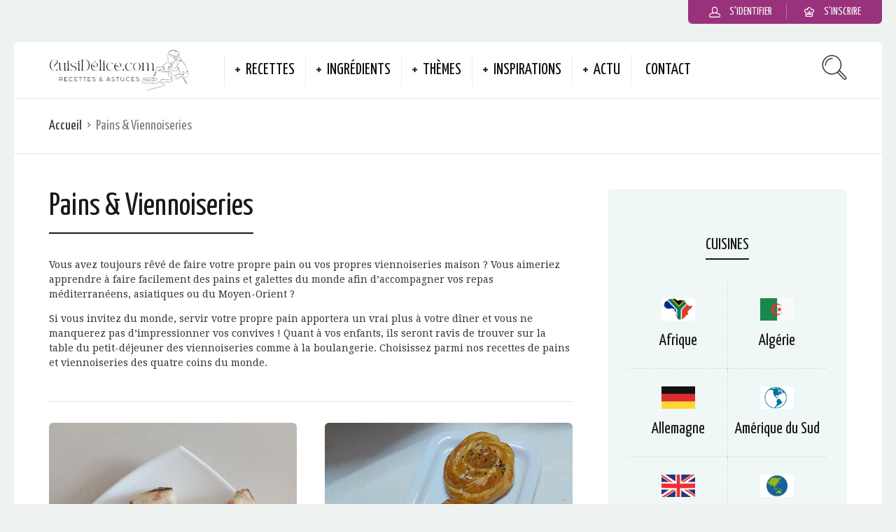

--- FILE ---
content_type: text/html; charset=UTF-8
request_url: https://cuisidelice.com/categorie/pains-et-viennoiseries/
body_size: 21528
content:
<!DOCTYPE html>
<html lang="fr-FR">
<head>
  <meta charset="UTF-8">
  <meta name="viewport" content="width=device-width, initial-scale=1">
  <meta http-equiv="X-UA-Compatible" content="IE=edge">
  <link rel="profile" href="http://gmpg.org/xfn/11">
  <link rel="pingback" href="https://cuisidelice.com/xmlrpc.php">
      <link rel="icon" href="https://images.cuisidelice.com/2021/01/cropped-favicon-2-32x32.png" sizes="32x32" />
<link rel="icon" href="https://images.cuisidelice.com/2021/01/cropped-favicon-2-192x192.png" sizes="192x192" />
<link rel="apple-touch-icon" href="https://images.cuisidelice.com/2021/01/cropped-favicon-2-180x180.png" />
<meta name="msapplication-TileImage" content="https://images.cuisidelice.com/2021/01/cropped-favicon-2-270x270.png" />
    <meta name='robots' content='index, follow, max-image-preview:large, max-snippet:-1, max-video-preview:-1' />
	<style>img:is([sizes="auto" i], [sizes^="auto," i]) { contain-intrinsic-size: 3000px 1500px }</style>
	
	<!-- This site is optimized with the Yoast SEO plugin v25.8 - https://yoast.com/wordpress/plugins/seo/ -->
	<title>Recettes de Pains et Viennoiseries à faire à la maison | CuisiDélice.com</title>
<link data-rocket-preload as="style" href="https://fonts.googleapis.com/css?family=Roboto%3A400%2C400italic%2C700%2C700italic%2C300italic%2C300%7CDroid%20Serif%3A400%2C400italic%7CYanone%20Kaffeesatz&#038;display=swap" rel="preload">
<link href="https://fonts.googleapis.com/css?family=Roboto%3A400%2C400italic%2C700%2C700italic%2C300italic%2C300%7CDroid%20Serif%3A400%2C400italic%7CYanone%20Kaffeesatz&#038;display=swap" media="print" onload="this.media=&#039;all&#039;" rel="stylesheet">
<noscript><link rel="stylesheet" href="https://fonts.googleapis.com/css?family=Roboto%3A400%2C400italic%2C700%2C700italic%2C300italic%2C300%7CDroid%20Serif%3A400%2C400italic%7CYanone%20Kaffeesatz&#038;display=swap"></noscript>
	<meta name="description" content="Des idées de pains et viennoiseries faciles et fait-maison. Baguette, brioche, pain burger ou pain spéciaux… des recettes à préparer avec les simples ingrédients du garde-manger." />
	<link rel="canonical" href="https://cuisidelice.com/categorie/pains-et-viennoiseries/" />
	<link rel="next" href="https://cuisidelice.com/categorie/pains-et-viennoiseries/page/2/" />
	<meta property="og:locale" content="fr_FR" />
	<meta property="og:type" content="article" />
	<meta property="og:title" content="Recettes de Pains et Viennoiseries à faire à la maison | CuisiDélice.com" />
	<meta property="og:description" content="Des idées de pains et viennoiseries faciles et fait-maison. Baguette, brioche, pain burger ou pain spéciaux… des recettes à préparer avec les simples ingrédients du garde-manger." />
	<meta property="og:url" content="https://cuisidelice.com/categorie/pains-et-viennoiseries/" />
	<meta property="og:site_name" content="CuisiDélice.com" />
	<meta name="twitter:card" content="summary_large_image" />
	<script type="application/ld+json" class="yoast-schema-graph">{"@context":"https://schema.org","@graph":[{"@type":"CollectionPage","@id":"https://cuisidelice.com/categorie/pains-et-viennoiseries/","url":"https://cuisidelice.com/categorie/pains-et-viennoiseries/","name":"Recettes de Pains et Viennoiseries à faire à la maison | CuisiDélice.com","isPartOf":{"@id":"https://cuisidelice.com/#website"},"primaryImageOfPage":{"@id":"https://cuisidelice.com/categorie/pains-et-viennoiseries/#primaryimage"},"image":{"@id":"https://cuisidelice.com/categorie/pains-et-viennoiseries/#primaryimage"},"thumbnailUrl":"https://images.cuisidelice.com/2025/12/Pain-au-yaourt-IMGV.webp","description":"Des idées de pains et viennoiseries faciles et fait-maison. Baguette, brioche, pain burger ou pain spéciaux… des recettes à préparer avec les simples ingrédients du garde-manger.","breadcrumb":{"@id":"https://cuisidelice.com/categorie/pains-et-viennoiseries/#breadcrumb"},"inLanguage":"fr-FR"},{"@type":"ImageObject","inLanguage":"fr-FR","@id":"https://cuisidelice.com/categorie/pains-et-viennoiseries/#primaryimage","url":"https://images.cuisidelice.com/2025/12/Pain-au-yaourt-IMGV.webp","contentUrl":"https://images.cuisidelice.com/2025/12/Pain-au-yaourt-IMGV.webp","width":800,"height":959,"caption":"Pain au yaourt à la poêle"},{"@type":"BreadcrumbList","@id":"https://cuisidelice.com/categorie/pains-et-viennoiseries/#breadcrumb","itemListElement":[{"@type":"ListItem","position":1,"name":"Accueil","item":"https://cuisidelice.com/"},{"@type":"ListItem","position":2,"name":"Pains &amp; Viennoiseries"}]},{"@type":"WebSite","@id":"https://cuisidelice.com/#website","url":"https://cuisidelice.com/","name":"CuisiDélice.com","description":"Recettes de cuisine et inspirations de repas sain et gourmand","publisher":{"@id":"https://cuisidelice.com/#organization"},"potentialAction":[{"@type":"SearchAction","target":{"@type":"EntryPoint","urlTemplate":"https://cuisidelice.com/?s={search_term_string}"},"query-input":{"@type":"PropertyValueSpecification","valueRequired":true,"valueName":"search_term_string"}}],"inLanguage":"fr-FR"},{"@type":"Organization","@id":"https://cuisidelice.com/#organization","name":"CuisiDelice.com","url":"https://cuisidelice.com/","logo":{"@type":"ImageObject","inLanguage":"fr-FR","@id":"https://cuisidelice.com/#/schema/logo/image/","url":"https://images.cuisidelice.com/2022/08/logocuim.webp","contentUrl":"https://images.cuisidelice.com/2022/08/logocuim.webp","width":250,"height":75,"caption":"CuisiDelice.com"},"image":{"@id":"https://cuisidelice.com/#/schema/logo/image/"}}]}</script>
	<!-- / Yoast SEO plugin. -->


<link rel='dns-prefetch' href='//fonts.googleapis.com' />
<link href='https://fonts.gstatic.com' crossorigin rel='preconnect' />
<link rel='stylesheet' id='sgr-css' href='https://cuisidelice.com/wp-content/plugins/simple-google-recaptcha/sgr.css' type='text/css' media='all' />
<link rel='stylesheet' id='wp-block-library-css' href='https://cuisidelice.com/wp-includes/css/dist/block-library/style.min.css' type='text/css' media='all' />
<style id='classic-theme-styles-inline-css' type='text/css'>
/*! This file is auto-generated */
.wp-block-button__link{color:#fff;background-color:#32373c;border-radius:9999px;box-shadow:none;text-decoration:none;padding:calc(.667em + 2px) calc(1.333em + 2px);font-size:1.125em}.wp-block-file__button{background:#32373c;color:#fff;text-decoration:none}
</style>
<style id='global-styles-inline-css' type='text/css'>
:root{--wp--preset--aspect-ratio--square: 1;--wp--preset--aspect-ratio--4-3: 4/3;--wp--preset--aspect-ratio--3-4: 3/4;--wp--preset--aspect-ratio--3-2: 3/2;--wp--preset--aspect-ratio--2-3: 2/3;--wp--preset--aspect-ratio--16-9: 16/9;--wp--preset--aspect-ratio--9-16: 9/16;--wp--preset--color--black: #000000;--wp--preset--color--cyan-bluish-gray: #abb8c3;--wp--preset--color--white: #ffffff;--wp--preset--color--pale-pink: #f78da7;--wp--preset--color--vivid-red: #cf2e2e;--wp--preset--color--luminous-vivid-orange: #ff6900;--wp--preset--color--luminous-vivid-amber: #fcb900;--wp--preset--color--light-green-cyan: #7bdcb5;--wp--preset--color--vivid-green-cyan: #00d084;--wp--preset--color--pale-cyan-blue: #8ed1fc;--wp--preset--color--vivid-cyan-blue: #0693e3;--wp--preset--color--vivid-purple: #9b51e0;--wp--preset--gradient--vivid-cyan-blue-to-vivid-purple: linear-gradient(135deg,rgba(6,147,227,1) 0%,rgb(155,81,224) 100%);--wp--preset--gradient--light-green-cyan-to-vivid-green-cyan: linear-gradient(135deg,rgb(122,220,180) 0%,rgb(0,208,130) 100%);--wp--preset--gradient--luminous-vivid-amber-to-luminous-vivid-orange: linear-gradient(135deg,rgba(252,185,0,1) 0%,rgba(255,105,0,1) 100%);--wp--preset--gradient--luminous-vivid-orange-to-vivid-red: linear-gradient(135deg,rgba(255,105,0,1) 0%,rgb(207,46,46) 100%);--wp--preset--gradient--very-light-gray-to-cyan-bluish-gray: linear-gradient(135deg,rgb(238,238,238) 0%,rgb(169,184,195) 100%);--wp--preset--gradient--cool-to-warm-spectrum: linear-gradient(135deg,rgb(74,234,220) 0%,rgb(151,120,209) 20%,rgb(207,42,186) 40%,rgb(238,44,130) 60%,rgb(251,105,98) 80%,rgb(254,248,76) 100%);--wp--preset--gradient--blush-light-purple: linear-gradient(135deg,rgb(255,206,236) 0%,rgb(152,150,240) 100%);--wp--preset--gradient--blush-bordeaux: linear-gradient(135deg,rgb(254,205,165) 0%,rgb(254,45,45) 50%,rgb(107,0,62) 100%);--wp--preset--gradient--luminous-dusk: linear-gradient(135deg,rgb(255,203,112) 0%,rgb(199,81,192) 50%,rgb(65,88,208) 100%);--wp--preset--gradient--pale-ocean: linear-gradient(135deg,rgb(255,245,203) 0%,rgb(182,227,212) 50%,rgb(51,167,181) 100%);--wp--preset--gradient--electric-grass: linear-gradient(135deg,rgb(202,248,128) 0%,rgb(113,206,126) 100%);--wp--preset--gradient--midnight: linear-gradient(135deg,rgb(2,3,129) 0%,rgb(40,116,252) 100%);--wp--preset--font-size--small: 13px;--wp--preset--font-size--medium: 20px;--wp--preset--font-size--large: 36px;--wp--preset--font-size--x-large: 42px;--wp--preset--spacing--20: 0.44rem;--wp--preset--spacing--30: 0.67rem;--wp--preset--spacing--40: 1rem;--wp--preset--spacing--50: 1.5rem;--wp--preset--spacing--60: 2.25rem;--wp--preset--spacing--70: 3.38rem;--wp--preset--spacing--80: 5.06rem;--wp--preset--shadow--natural: 6px 6px 9px rgba(0, 0, 0, 0.2);--wp--preset--shadow--deep: 12px 12px 50px rgba(0, 0, 0, 0.4);--wp--preset--shadow--sharp: 6px 6px 0px rgba(0, 0, 0, 0.2);--wp--preset--shadow--outlined: 6px 6px 0px -3px rgba(255, 255, 255, 1), 6px 6px rgba(0, 0, 0, 1);--wp--preset--shadow--crisp: 6px 6px 0px rgba(0, 0, 0, 1);}:where(.is-layout-flex){gap: 0.5em;}:where(.is-layout-grid){gap: 0.5em;}body .is-layout-flex{display: flex;}.is-layout-flex{flex-wrap: wrap;align-items: center;}.is-layout-flex > :is(*, div){margin: 0;}body .is-layout-grid{display: grid;}.is-layout-grid > :is(*, div){margin: 0;}:where(.wp-block-columns.is-layout-flex){gap: 2em;}:where(.wp-block-columns.is-layout-grid){gap: 2em;}:where(.wp-block-post-template.is-layout-flex){gap: 1.25em;}:where(.wp-block-post-template.is-layout-grid){gap: 1.25em;}.has-black-color{color: var(--wp--preset--color--black) !important;}.has-cyan-bluish-gray-color{color: var(--wp--preset--color--cyan-bluish-gray) !important;}.has-white-color{color: var(--wp--preset--color--white) !important;}.has-pale-pink-color{color: var(--wp--preset--color--pale-pink) !important;}.has-vivid-red-color{color: var(--wp--preset--color--vivid-red) !important;}.has-luminous-vivid-orange-color{color: var(--wp--preset--color--luminous-vivid-orange) !important;}.has-luminous-vivid-amber-color{color: var(--wp--preset--color--luminous-vivid-amber) !important;}.has-light-green-cyan-color{color: var(--wp--preset--color--light-green-cyan) !important;}.has-vivid-green-cyan-color{color: var(--wp--preset--color--vivid-green-cyan) !important;}.has-pale-cyan-blue-color{color: var(--wp--preset--color--pale-cyan-blue) !important;}.has-vivid-cyan-blue-color{color: var(--wp--preset--color--vivid-cyan-blue) !important;}.has-vivid-purple-color{color: var(--wp--preset--color--vivid-purple) !important;}.has-black-background-color{background-color: var(--wp--preset--color--black) !important;}.has-cyan-bluish-gray-background-color{background-color: var(--wp--preset--color--cyan-bluish-gray) !important;}.has-white-background-color{background-color: var(--wp--preset--color--white) !important;}.has-pale-pink-background-color{background-color: var(--wp--preset--color--pale-pink) !important;}.has-vivid-red-background-color{background-color: var(--wp--preset--color--vivid-red) !important;}.has-luminous-vivid-orange-background-color{background-color: var(--wp--preset--color--luminous-vivid-orange) !important;}.has-luminous-vivid-amber-background-color{background-color: var(--wp--preset--color--luminous-vivid-amber) !important;}.has-light-green-cyan-background-color{background-color: var(--wp--preset--color--light-green-cyan) !important;}.has-vivid-green-cyan-background-color{background-color: var(--wp--preset--color--vivid-green-cyan) !important;}.has-pale-cyan-blue-background-color{background-color: var(--wp--preset--color--pale-cyan-blue) !important;}.has-vivid-cyan-blue-background-color{background-color: var(--wp--preset--color--vivid-cyan-blue) !important;}.has-vivid-purple-background-color{background-color: var(--wp--preset--color--vivid-purple) !important;}.has-black-border-color{border-color: var(--wp--preset--color--black) !important;}.has-cyan-bluish-gray-border-color{border-color: var(--wp--preset--color--cyan-bluish-gray) !important;}.has-white-border-color{border-color: var(--wp--preset--color--white) !important;}.has-pale-pink-border-color{border-color: var(--wp--preset--color--pale-pink) !important;}.has-vivid-red-border-color{border-color: var(--wp--preset--color--vivid-red) !important;}.has-luminous-vivid-orange-border-color{border-color: var(--wp--preset--color--luminous-vivid-orange) !important;}.has-luminous-vivid-amber-border-color{border-color: var(--wp--preset--color--luminous-vivid-amber) !important;}.has-light-green-cyan-border-color{border-color: var(--wp--preset--color--light-green-cyan) !important;}.has-vivid-green-cyan-border-color{border-color: var(--wp--preset--color--vivid-green-cyan) !important;}.has-pale-cyan-blue-border-color{border-color: var(--wp--preset--color--pale-cyan-blue) !important;}.has-vivid-cyan-blue-border-color{border-color: var(--wp--preset--color--vivid-cyan-blue) !important;}.has-vivid-purple-border-color{border-color: var(--wp--preset--color--vivid-purple) !important;}.has-vivid-cyan-blue-to-vivid-purple-gradient-background{background: var(--wp--preset--gradient--vivid-cyan-blue-to-vivid-purple) !important;}.has-light-green-cyan-to-vivid-green-cyan-gradient-background{background: var(--wp--preset--gradient--light-green-cyan-to-vivid-green-cyan) !important;}.has-luminous-vivid-amber-to-luminous-vivid-orange-gradient-background{background: var(--wp--preset--gradient--luminous-vivid-amber-to-luminous-vivid-orange) !important;}.has-luminous-vivid-orange-to-vivid-red-gradient-background{background: var(--wp--preset--gradient--luminous-vivid-orange-to-vivid-red) !important;}.has-very-light-gray-to-cyan-bluish-gray-gradient-background{background: var(--wp--preset--gradient--very-light-gray-to-cyan-bluish-gray) !important;}.has-cool-to-warm-spectrum-gradient-background{background: var(--wp--preset--gradient--cool-to-warm-spectrum) !important;}.has-blush-light-purple-gradient-background{background: var(--wp--preset--gradient--blush-light-purple) !important;}.has-blush-bordeaux-gradient-background{background: var(--wp--preset--gradient--blush-bordeaux) !important;}.has-luminous-dusk-gradient-background{background: var(--wp--preset--gradient--luminous-dusk) !important;}.has-pale-ocean-gradient-background{background: var(--wp--preset--gradient--pale-ocean) !important;}.has-electric-grass-gradient-background{background: var(--wp--preset--gradient--electric-grass) !important;}.has-midnight-gradient-background{background: var(--wp--preset--gradient--midnight) !important;}.has-small-font-size{font-size: var(--wp--preset--font-size--small) !important;}.has-medium-font-size{font-size: var(--wp--preset--font-size--medium) !important;}.has-large-font-size{font-size: var(--wp--preset--font-size--large) !important;}.has-x-large-font-size{font-size: var(--wp--preset--font-size--x-large) !important;}
:where(.wp-block-post-template.is-layout-flex){gap: 1.25em;}:where(.wp-block-post-template.is-layout-grid){gap: 1.25em;}
:where(.wp-block-columns.is-layout-flex){gap: 2em;}:where(.wp-block-columns.is-layout-grid){gap: 2em;}
:root :where(.wp-block-pullquote){font-size: 1.5em;line-height: 1.6;}
</style>

<link rel='stylesheet' id='userpro_skin_min-css' href='https://cuisidelice.com/wp-content/plugins/userpro/skins/default/style.css' type='text/css' media='all' />
<link rel='stylesheet' id='up_fontawesome-css' href='https://cuisidelice.com/wp-content/plugins/userpro/css/up-fontawesome.css' type='text/css' media='all' />
<link rel='stylesheet' id='up_timeline_css-css' href='https://cuisidelice.com/wp-content/plugins/userpro/addons/timeline/assets/css/timeline.css' type='text/css' media='all' />
<link rel='preload' as='font' type='font/woff2' crossorigin='anonymous' id='osetin-font-in-css-css' href='https://cuisidelice.com/wp-content/themes/neptune-by-osetin/assets/fonts/osfont/osfont.woff2'  media='all' />

<link rel='stylesheet' id='osetin-owl-carousel-css' href='https://cuisidelice.com/wp-content/themes/neptune-by-osetin/assets/css/owl.carousel.css' type='text/css' media='all' />
<link rel='stylesheet' id='freezeframe-css' href='https://cuisidelice.com/wp-content/themes/neptune-by-osetin/assets/css/freezeframe_styles.min.css' type='text/css' media='all' />
<link rel='stylesheet' id='gifplayer-css' href='https://cuisidelice.com/wp-content/themes/neptune-by-osetin/assets/css/gifplayer.css' type='text/css' media='all' />
<link rel='stylesheet' id='osetin-main-css' href='https://images.cuisidelice.com/wp-less-cache/osetin-main.css?ver=1751451811' type='text/css' media='all' />
<link rel='stylesheet' id='osetin-style-css' href='https://cuisidelice.com/wp-content/themes/neptune-by-osetin/style.css' type='text/css' media='all' />
<link rel='stylesheet' id='slb_core-css' href='https://cuisidelice.com/wp-content/plugins/simple-lightbox/client/css/app.css' type='text/css' media='all' />
<link rel='stylesheet' id='userpro_lightview-css' href='https://cuisidelice.com/wp-content/plugins/userpro/css/lightview/lightview.css' type='text/css' media='all' />
<link rel='stylesheet' id='userpro_min-css' href='https://cuisidelice.com/wp-content/plugins/userpro/css/userpro.min.css' type='text/css' media='all' />
<link rel='stylesheet' id='userpro_jquery_ui_style-css' href='https://cuisidelice.com/wp-content/plugins/userpro/css/userpro-jquery-ui.css' type='text/css' media='all' />
<link rel='stylesheet' id='userpro_fav-css' href='https://cuisidelice.com/wp-content/plugins/userpro-bookmarks/css/userpro-bookmarks.css' type='text/css' media='all' />
<link rel='stylesheet' id='userpro_fav_list-css' href='https://cuisidelice.com/wp-content/plugins/userpro-bookmarks/css/userpro-collections.css' type='text/css' media='all' />
<script type="text/javascript" id="sgr-js-extra">
/* <![CDATA[ */
var sgr = {"sgr_site_key":"6LcGwuUcAAAAAD2DlkeeiWvRkIQ54QaD0hYTpoFq"};
/* ]]> */
</script>
<script type="text/javascript" src="https://cuisidelice.com/wp-content/plugins/simple-google-recaptcha/sgr.js" id="sgr-js"></script>
<script type="text/javascript" src="https://cuisidelice.com/wp-includes/js/jquery/jquery.min.js" id="jquery-core-js"></script>
<script type="text/javascript" src="https://cuisidelice.com/wp-includes/js/jquery/jquery-migrate.min.js" id="jquery-migrate-js"></script>
<script type="text/javascript" src="https://cuisidelice.com/wp-content/plugins/userpro-bookmarks/scripts/userpro-bookmarks.js" id="userpro_fav-js"></script>
<script type="text/javascript" src="https://cuisidelice.com/wp-content/plugins/userpro-bookmarks/scripts/sharebutton.js" id="userpro_m_share-js"></script>
<script type="text/javascript" id="userpro_sc-js-extra">
/* <![CDATA[ */
var up_social_ajax  = {"ajaxurl":"https:\/\/cuisidelice.com\/wp-admin\/admin-ajax.php","security":"f255fd92ba","data":{"is_user_logged_in":false}};
/* ]]> */
</script>
<script type="text/javascript" src="https://cuisidelice.com/wp-content/plugins/userpro/addons/social/scripts/userpro-social.js" id="userpro_sc-js"></script>
<script type="text/javascript" src="https://cuisidelice.com/wp-content/plugins/userpro/scripts/userpro.encrypt.js" id="userpro_encrypt_js-js"></script>
		<script type="text/javascript">
			var site_is_rtl = '';
		</script>
		    <script type="text/javascript">
        var userpro_ajax_url = 'https://cuisidelice.com/wp-admin/admin-ajax.php';
        var dateformat = 'dd-mm-yy';
    </script>
    <script type="text/javascript">var ajaxurl = "https://cuisidelice.com/wp-admin/admin-ajax.php"</script><link rel="icon" href="https://images.cuisidelice.com/2021/01/cropped-favicon-2-32x32.png" sizes="32x32" />
<link rel="icon" href="https://images.cuisidelice.com/2021/01/cropped-favicon-2-192x192.png" sizes="192x192" />
<link rel="apple-touch-icon" href="https://images.cuisidelice.com/2021/01/cropped-favicon-2-180x180.png" />
<meta name="msapplication-TileImage" content="https://images.cuisidelice.com/2021/01/cropped-favicon-2-270x270.png" />
<noscript><style id="rocket-lazyload-nojs-css">.rll-youtube-player, [data-lazy-src]{display:none !important;}</style></noscript>  <meta name="generator" content="WP Rocket 3.19.0.1" data-wpr-features="wpr_lazyload_images wpr_image_dimensions wpr_preload_links wpr_desktop" /></head>
<body class="archive category category-pains-et-viennoiseries category-2 wp-theme-neptune-by-osetin dropdown-menu-rounded-corners dropdown-menu-color-scheme-dark" style="">
        <style type="text/css">/* cacher catégorie blog dans submit recipe */ 
[data-id="65"] {
	display:none !important;
}

/* cacher video du net dans submit recipe */ 
.acf-field-5ff4e911dddb0 {
	visibility:hidden; 
	height:50px;
}

/* CSS video du net */ 
.video-container {
	position: relative;
	padding-bottom: 56.25%; /* 16:9 */
    height: 0;
	margin-bottom : 5%;
}
.video-container iframe {
    position: absolute;
    top: 0;
    left: 0;
    width: 100%;
    height: 100%;
}

/* CSS Author dans recipe */ 
.single-post-about-author {
	margin-top:5%
}

/* CSS thumb dans favoris*/ 
.uci-thumb img {max-height:50px;}

/* CSS div astuce */ 
.astucediv {
	background-color: #e5f3eb;
	padding: 5px 5px;
	border-radius: 6px;
	margin-bottom: 40px;
        margin-top: 40px;
	padding-bottom: 5%;
        font-style: italic;
       line-height:25px;
      text-align: justify;
     }
/* li in recepies */ 
.astucediv ol li, astucediv ul li { margin-bottom:0.5em;}
.single-step-description-i ul li {margin-bottom:0.5em;}

/* CSS div nutritions */ 
.single-nutritions .single-nutritions-list .single-nutrition .single-nutrition-value {font-size:20px}

/* CSS footer menu */ 
.footermenu {list-style-type:none;}
.footermenu a {
	color:rgba(0,0,0,0.9);
	font-family: 'Yanone Kaffeesatz', sans-serif;	
	font-size: 20px;
	font-weight: 400;}
.footermenu li a {padding:2%;}
.footermenu li  {margin-bottom:5%;}
.pre-footer {border-top: 1px solid rgba(0,0,0,0.1);}

/* CSS archive and index recipe */ 
.archive-posts .masonry-grid .archive-item-meta .archive-item-meta-cooking-time, .archive-posts .sticky-roll-w .archive-item-meta .archive-item-meta-cooking-time, .archive-posts .list-items .archive-item-meta .archive-item-meta-cooking-time {
	margin-left: 10px;
	border-right: none;
	font-size: 13px;}

.archive-posts .list-items .archive-item-meta {
	padding:0px;
	border: none;
	margin-bottom: 0px;
}

/* CSS close userpro registration*/ 
div.userpro-overlay-inner a.userpro-close-popup {
	background-color: #f4f4f4;
}
.aligncenter {	text-align:center;}

/* CSS close userpro member add recipe*/ 
.userprorece {
	max-width: 480px;
	margin-left: auto;
	margin-right: auto;
	margin-bottom: 30px;
	border-radius: 6px;
	border: none;
	background-color: #f0f6f9;
	padding: 40px !important;
}

/* CSS menu */ 
.main-header .top-menu > ul > li.menu-item-has-children {padding-left: 30px;}
.main-header .top-menu ul li a {font-size: 23px;}
.main-header .top-menu > ul > li {margin-right: 15px;}

/* CSS Instructions p*/ 
.single-content-self p {text-align:justify;}

/* CSS images steps*/ 
.single-steps .single-step-media {margin-top:30px; margin-bottom:5px;}
.single-steps .single-step-description { padding-bottom: 20px; padding-top: 30px;padding-left: 30px;}

.single-steps .single-step-media.single-media-1-image li {text-align: center;}
.single-steps .single-step-media li img { max-width: 80%;}
/* CSS footer copyright*/ 
.footer-copyright {text-align: center;font-style: italic;}
.main-footer.with-social .footer-social-w {padding: 20px 0;}

/* CSS H1 home*/ 
.h1home {font-size: 25px;text-align: center;}

/* CSS H3 masonry grid - sticky post*/ 
.archive-posts .masonry-grid .archive-item.full_full_over .archive-item-content .entry-title, .archive-posts .sticky-roll-w .archive-item.full_full_over .archive-item-content .entry-title {font-size: 32px;}

/* CSS pages */ 
.clear {clear:both}
.parapages { line-height: 1.75;  text-align: justify;}

/* CSS article blog */ 
article.type-post p {text-align:justify;line-height:1.5em;}
article.type-post ul {list-style: none; margin-bottom: 1em;}
article.type-post ul li::before {content: "\2022";  color: red;  font-weight: bold;  display: inline-block;  width: 1em;  margin-left: -1em;}
article.type-post ul li {line-height :1.9em;}
article.type-post ul.post-tags li::before {content: none;}
article.type-post ul.post-categories li::before {content: none;}
article.type-post img {border: 1px solid #ddd; border-radius: 4px; padding: 5px;}
article.type-post h3 {font-size: 26px;}
article.type-post h4 {font-size: 22px;}
.page-intro-header.with-background h1 { background-color: #fff;padding: 10px 20px;display: inline-block;}
.os-lb-close-btn {right: 70px; top: 40px;}
.load-more-infinite span  {font-size: 26px; padding: 8px 22px;}
.page-intro-description p , .archive-title-w p {font-size: 14px;line-height: 1.5;}

.single-steps .single-step-number .single-step-duration {margin-bottom: 20px;margin-top: 20px;}

.shopLogoBadge {box-shadow: 0 0 .313rem hsla(0,0%,40%,.75); height: 96px; width: 96px;align-items: center;border: 2px solid #fff; border-radius: 50%;display: flex;overflow: hidden; margin-left: 2rem;}
.DivshopLogoBadge{display: inline-flex; text-align:center;padding: 0.313rem 0;}

.single-featured-image-w .attachment-osetin-full-width {max-width: 25%;float: left;margin: 5px 10px;}
.astucediv li {margin-bottom:10px;}</style>      <div data-rocket-location-hash="3ff105ac41a54131f912551ec02fdcc2" class="all-wrapper with-animations">
    <div data-rocket-location-hash="0d92ab8bb0c74353e72d08e5cd145013" class="print-w">
      <div data-rocket-location-hash="daff84943111e85134ca6cf7f3f24290" class="print-logo-w">
        <div><img src="data:image/svg+xml,%3Csvg%20xmlns='http://www.w3.org/2000/svg'%20viewBox='0%200%20300%2090'%3E%3C/svg%3E" alt="CuisiDelice.com" width="300" height="90" data-lazy-src="https://images.cuisidelice.com/2022/08/logocui.webp"><noscript><img src="https://images.cuisidelice.com/2022/08/logocui.webp" alt="CuisiDelice.com" width="300" height="90"></noscript></div>
        <div>https://cuisidelice.com</div>
      </div>
    </div>
            <div data-rocket-location-hash="74d93ec16316e5211de5b743e718ee51" class="os-container top-profile-links-box-container">
      <div data-rocket-location-hash="fa760be95a1bcae491487ed76cfdf1d7" class="top-profile-links-box-w">
        <div class="top-profile-links-box" style="">
          <ul>
                                          <li><a href="#" class="popup-login"><i class="os-icon os-icon-head"></i> <span>S'identifier</span></a></li>
                <li><a href="#" class="popup-register"><i class="os-icon os-icon-home-03"></i> <span>S'inscrire</span></a></li>
                                                            </ul>
        </div>
      </div>
    </div>
        <div data-rocket-location-hash="b246070c20fa02b5f252ddbfda538c6a" class="os-container main-header-w main-header-version_1">
      <div data-rocket-location-hash="7c5da8b40822656b8d39007972e0935d" class="main-header color-scheme-light " style="">
                  <div class="logo" style="width: 300px;">
            <a href="https://cuisidelice.com/" rel="home"> 
				<img src="data:image/svg+xml,%3Csvg%20xmlns='http://www.w3.org/2000/svg'%20viewBox='0%200%20300%2090'%3E%3C/svg%3E"  alt="CuisiDelice.com" width="300" height="90" data-lazy-src="https://images.cuisidelice.com/2022/08/logocui.webp"><noscript><img src="https://images.cuisidelice.com/2022/08/logocui.webp"  alt="CuisiDelice.com" width="300" height="90"></noscript>
            </a>
          </div>
          <div class="top-menu menu-activated-on-hover"><ul id="header-menu" class="menu"><li id="menu-item-2036" class="menu-item menu-item-type-custom menu-item-object-custom current-menu-ancestor current-menu-parent menu-item-has-children menu-item-2036"><a href="#">Recettes</a>
<ul class="sub-menu">
	<li id="menu-item-1669" class="menu-item menu-item-type-taxonomy menu-item-object-category menu-item-1669"><a href="https://cuisidelice.com/categorie/aperitifs/">Apéritifs</a></li>
	<li id="menu-item-1673" class="menu-item menu-item-type-taxonomy menu-item-object-category menu-item-1673"><a href="https://cuisidelice.com/categorie/entrees/">Entrées</a></li>
	<li id="menu-item-1671" class="menu-item menu-item-type-taxonomy menu-item-object-category menu-item-1671"><a href="https://cuisidelice.com/categorie/plat-principal/">Plats</a></li>
	<li id="menu-item-1672" class="menu-item menu-item-type-taxonomy menu-item-object-category menu-item-1672"><a href="https://cuisidelice.com/categorie/desserts/">Desserts</a></li>
	<li id="menu-item-1668" class="menu-item menu-item-type-taxonomy menu-item-object-category menu-item-1668"><a href="https://cuisidelice.com/categorie/boissons/">Boissons</a></li>
	<li id="menu-item-3089" class="menu-item menu-item-type-custom menu-item-object-custom menu-item-3089"><a href="https://cuisidelice.com/inspiration/accompagnement/">Accompagnements</a></li>
	<li id="menu-item-1670" class="menu-item menu-item-type-taxonomy menu-item-object-category current-menu-item menu-item-1670"><a href="https://cuisidelice.com/categorie/pains-et-viennoiseries/" aria-current="page">Pains &amp; Viennoiseries</a></li>
	<li id="menu-item-1674" class="menu-item menu-item-type-taxonomy menu-item-object-category menu-item-1674"><a href="https://cuisidelice.com/categorie/patisseries/">Pâtisseries</a></li>
	<li id="menu-item-1675" class="menu-item menu-item-type-taxonomy menu-item-object-category menu-item-1675"><a href="https://cuisidelice.com/categorie/sauces/">Sauces</a></li>
	<li id="menu-item-448" class="menu-item menu-item-type-post_type menu-item-object-page menu-item-448"><a href="https://cuisidelice.com/categories/">Toutes les recettes</a></li>
	<li id="menu-item-1972" class="menu-item menu-item-type-post_type menu-item-object-page menu-item-1972"><a href="https://cuisidelice.com/submit-recipe/">Proposez votre recette 🍽️</a></li>
</ul>
</li>
<li id="menu-item-1679" class="menu-item menu-item-type-custom menu-item-object-custom menu-item-has-children menu-item-1679"><a href="#">Ingrédients</a>
<ul class="sub-menu">
	<li id="menu-item-1680" class="menu-item menu-item-type-custom menu-item-object-custom menu-item-1680"><a href="https://cuisidelice.com/inspiration/viande/">Viandes</a></li>
	<li id="menu-item-1681" class="menu-item menu-item-type-custom menu-item-object-custom menu-item-1681"><a href="https://cuisidelice.com/inspiration/volaille/">Volailles</a></li>
	<li id="menu-item-1682" class="menu-item menu-item-type-custom menu-item-object-custom menu-item-1682"><a href="https://cuisidelice.com/inspiration/poisson/">Poissons</a></li>
	<li id="menu-item-1683" class="menu-item menu-item-type-custom menu-item-object-custom menu-item-1683"><a href="https://cuisidelice.com/inspiration/oeuf/">Œufs</a></li>
	<li id="menu-item-1684" class="menu-item menu-item-type-custom menu-item-object-custom menu-item-1684"><a href="https://cuisidelice.com/inspiration/legume/">Légumes</a></li>
	<li id="menu-item-1685" class="menu-item menu-item-type-custom menu-item-object-custom menu-item-1685"><a href="https://cuisidelice.com/inspiration/fruit/">Fruits</a></li>
	<li id="menu-item-1686" class="menu-item menu-item-type-custom menu-item-object-custom menu-item-1686"><a href="https://cuisidelice.com/inspiration/feculent/">Féculents</a></li>
	<li id="menu-item-1687" class="menu-item menu-item-type-custom menu-item-object-custom menu-item-1687"><a href="https://cuisidelice.com/inspiration/fromage/">Fromages</a></li>
	<li id="menu-item-1688" class="menu-item menu-item-type-post_type menu-item-object-page menu-item-1688"><a href="https://cuisidelice.com/recherche-par-ingredients/">Recherche par ingrédients 🔍</a></li>
</ul>
</li>
<li id="menu-item-1689" class="menu-item menu-item-type-custom menu-item-object-custom menu-item-has-children menu-item-1689"><a href="#">Thèmes</a>
<ul class="sub-menu">
	<li id="menu-item-1690" class="menu-item menu-item-type-custom menu-item-object-custom menu-item-1690"><a href="https://cuisidelice.com/theme/les-bases-de-la-cuisine/">Base de la cuisine</a></li>
	<li id="menu-item-1691" class="menu-item menu-item-type-custom menu-item-object-custom menu-item-1691"><a href="https://cuisidelice.com/theme/cuisine-traditionnelle/">Plat traditionnel</a></li>
	<li id="menu-item-1692" class="menu-item menu-item-type-custom menu-item-object-custom menu-item-1692"><a href="https://cuisidelice.com/theme/cuisine-vegetarienne/">Cuisine végétarienne</a></li>
	<li id="menu-item-1693" class="menu-item menu-item-type-custom menu-item-object-custom menu-item-1693"><a href="https://cuisidelice.com/theme/fetes-et-evenements/">Fête et évènement</a></li>
	<li id="menu-item-1694" class="menu-item menu-item-type-custom menu-item-object-custom menu-item-1694"><a href="https://cuisidelice.com/theme/les-grands-classiques/">Grand classique</a></li>
	<li id="menu-item-1695" class="menu-item menu-item-type-custom menu-item-object-custom menu-item-1695"><a href="https://cuisidelice.com/theme/recette-de-saison/">Recette de saison</a></li>
	<li id="menu-item-1696" class="menu-item menu-item-type-custom menu-item-object-custom menu-item-1696"><a href="https://cuisidelice.com/theme/recettes-economiques/">Plat économique pas cher</a></li>
	<li id="menu-item-1697" class="menu-item menu-item-type-custom menu-item-object-custom menu-item-1697"><a href="https://cuisidelice.com/theme/faciles-et-rapide/">Recette facile et rapide</a></li>
	<li id="menu-item-1698" class="menu-item menu-item-type-custom menu-item-object-custom menu-item-1698"><a href="https://cuisidelice.com/theme/recettes-minceur/">Recette pour mincir</a></li>
	<li id="menu-item-1699" class="menu-item menu-item-type-custom menu-item-object-custom menu-item-1699"><a href="https://cuisidelice.com/theme/recettes-sante/">Manger sain et équilibré</a></li>
</ul>
</li>
<li id="menu-item-1700" class="menu-item menu-item-type-custom menu-item-object-custom menu-item-has-children menu-item-1700"><a href="#">Inspirations</a>
<ul class="sub-menu">
	<li id="menu-item-1706" class="menu-item menu-item-type-custom menu-item-object-custom menu-item-1706"><a href="https://cuisidelice.com/cuisine-du-monde/">Cuisine du monde</a></li>
	<li id="menu-item-1878" class="menu-item menu-item-type-custom menu-item-object-custom menu-item-1878"><a href="https://cuisidelice.com/inspiration/soupe-potage/">Soupes &#038; Potages</a></li>
	<li id="menu-item-1702" class="menu-item menu-item-type-custom menu-item-object-custom menu-item-1702"><a href="https://cuisidelice.com/inspiration/noel/">Recette de Noël</a></li>
	<li id="menu-item-1705" class="menu-item menu-item-type-custom menu-item-object-custom menu-item-1705"><a href="https://cuisidelice.com/inspiration/ramadan/">Recette Ramadan</a></li>
	<li id="menu-item-2853" class="menu-item menu-item-type-custom menu-item-object-custom menu-item-2853"><a href="https://cuisidelice.com/inspiration/coin-enfant/">Coin Enfant</a></li>
	<li id="menu-item-1701" class="menu-item menu-item-type-custom menu-item-object-custom menu-item-1701"><a href="https://cuisidelice.com/inspiration/petit-dejeuner/">Petit déjeuner</a></li>
	<li id="menu-item-1703" class="menu-item menu-item-type-custom menu-item-object-custom menu-item-1703"><a href="https://cuisidelice.com/inspiration/vegan/">Recettes Vegan</a></li>
	<li id="menu-item-1704" class="menu-item menu-item-type-custom menu-item-object-custom menu-item-1704"><a href="https://cuisidelice.com/inspiration/maman/">Cuisine maman</a></li>
	<li id="menu-item-1707" class="menu-item menu-item-type-custom menu-item-object-custom menu-item-1707"><a href="https://cuisidelice.com/inspiration/robots-culinaires/">Robots culinaires</a></li>
</ul>
</li>
<li id="menu-item-1946" class="menu-item menu-item-type-custom menu-item-object-custom menu-item-has-children menu-item-1946"><a href="#">Actu</a>
<ul class="sub-menu">
	<li id="menu-item-1711" class="menu-item menu-item-type-taxonomy menu-item-object-category menu-item-1711"><a href="https://cuisidelice.com/categorie/blog-culinaire/trucs-et-astuces/">Trucs et Astuces</a></li>
	<li id="menu-item-1710" class="menu-item menu-item-type-taxonomy menu-item-object-category menu-item-1710"><a href="https://cuisidelice.com/categorie/blog-culinaire/tendances/">Tendances</a></li>
	<li id="menu-item-1709" class="menu-item menu-item-type-taxonomy menu-item-object-category menu-item-1709"><a href="https://cuisidelice.com/categorie/blog-culinaire/mieux-manger/">Mieux Manger</a></li>
</ul>
</li>
<li id="menu-item-12955" class="menu-item menu-item-type-post_type menu-item-object-page menu-item-12955"><a href="https://cuisidelice.com/nous-contacter/">Contact</a></li>
</ul></div>          <div class="search-trigger"><i class="os-icon os-icon-thin-search"></i></div>
              </div>
    </div>
        <div data-rocket-location-hash="b1713f53836e7944d8d52c9d99a44d3d" class="mobile-header-w">
      <div data-rocket-location-hash="fde1abe670a8716fc98495fede0e8fcb" class="mobile-header-menu-w menu-activated-on-click color-scheme-dark" style="">
        <ul id="mobile-header-menu" class="menu"><li class="menu-item menu-item-type-custom menu-item-object-custom current-menu-ancestor current-menu-parent menu-item-has-children menu-item-2036"><a href="#">Recettes</a>
<ul class="sub-menu">
	<li class="menu-item menu-item-type-taxonomy menu-item-object-category menu-item-1669"><a href="https://cuisidelice.com/categorie/aperitifs/">Apéritifs</a></li>
	<li class="menu-item menu-item-type-taxonomy menu-item-object-category menu-item-1673"><a href="https://cuisidelice.com/categorie/entrees/">Entrées</a></li>
	<li class="menu-item menu-item-type-taxonomy menu-item-object-category menu-item-1671"><a href="https://cuisidelice.com/categorie/plat-principal/">Plats</a></li>
	<li class="menu-item menu-item-type-taxonomy menu-item-object-category menu-item-1672"><a href="https://cuisidelice.com/categorie/desserts/">Desserts</a></li>
	<li class="menu-item menu-item-type-taxonomy menu-item-object-category menu-item-1668"><a href="https://cuisidelice.com/categorie/boissons/">Boissons</a></li>
	<li class="menu-item menu-item-type-custom menu-item-object-custom menu-item-3089"><a href="https://cuisidelice.com/inspiration/accompagnement/">Accompagnements</a></li>
	<li class="menu-item menu-item-type-taxonomy menu-item-object-category current-menu-item menu-item-1670"><a href="https://cuisidelice.com/categorie/pains-et-viennoiseries/" aria-current="page">Pains &amp; Viennoiseries</a></li>
	<li class="menu-item menu-item-type-taxonomy menu-item-object-category menu-item-1674"><a href="https://cuisidelice.com/categorie/patisseries/">Pâtisseries</a></li>
	<li class="menu-item menu-item-type-taxonomy menu-item-object-category menu-item-1675"><a href="https://cuisidelice.com/categorie/sauces/">Sauces</a></li>
	<li class="menu-item menu-item-type-post_type menu-item-object-page menu-item-448"><a href="https://cuisidelice.com/categories/">Toutes les recettes</a></li>
	<li class="menu-item menu-item-type-post_type menu-item-object-page menu-item-1972"><a href="https://cuisidelice.com/submit-recipe/">Proposez votre recette 🍽️</a></li>
</ul>
</li>
<li class="menu-item menu-item-type-custom menu-item-object-custom menu-item-has-children menu-item-1679"><a href="#">Ingrédients</a>
<ul class="sub-menu">
	<li class="menu-item menu-item-type-custom menu-item-object-custom menu-item-1680"><a href="https://cuisidelice.com/inspiration/viande/">Viandes</a></li>
	<li class="menu-item menu-item-type-custom menu-item-object-custom menu-item-1681"><a href="https://cuisidelice.com/inspiration/volaille/">Volailles</a></li>
	<li class="menu-item menu-item-type-custom menu-item-object-custom menu-item-1682"><a href="https://cuisidelice.com/inspiration/poisson/">Poissons</a></li>
	<li class="menu-item menu-item-type-custom menu-item-object-custom menu-item-1683"><a href="https://cuisidelice.com/inspiration/oeuf/">Œufs</a></li>
	<li class="menu-item menu-item-type-custom menu-item-object-custom menu-item-1684"><a href="https://cuisidelice.com/inspiration/legume/">Légumes</a></li>
	<li class="menu-item menu-item-type-custom menu-item-object-custom menu-item-1685"><a href="https://cuisidelice.com/inspiration/fruit/">Fruits</a></li>
	<li class="menu-item menu-item-type-custom menu-item-object-custom menu-item-1686"><a href="https://cuisidelice.com/inspiration/feculent/">Féculents</a></li>
	<li class="menu-item menu-item-type-custom menu-item-object-custom menu-item-1687"><a href="https://cuisidelice.com/inspiration/fromage/">Fromages</a></li>
	<li class="menu-item menu-item-type-post_type menu-item-object-page menu-item-1688"><a href="https://cuisidelice.com/recherche-par-ingredients/">Recherche par ingrédients 🔍</a></li>
</ul>
</li>
<li class="menu-item menu-item-type-custom menu-item-object-custom menu-item-has-children menu-item-1689"><a href="#">Thèmes</a>
<ul class="sub-menu">
	<li class="menu-item menu-item-type-custom menu-item-object-custom menu-item-1690"><a href="https://cuisidelice.com/theme/les-bases-de-la-cuisine/">Base de la cuisine</a></li>
	<li class="menu-item menu-item-type-custom menu-item-object-custom menu-item-1691"><a href="https://cuisidelice.com/theme/cuisine-traditionnelle/">Plat traditionnel</a></li>
	<li class="menu-item menu-item-type-custom menu-item-object-custom menu-item-1692"><a href="https://cuisidelice.com/theme/cuisine-vegetarienne/">Cuisine végétarienne</a></li>
	<li class="menu-item menu-item-type-custom menu-item-object-custom menu-item-1693"><a href="https://cuisidelice.com/theme/fetes-et-evenements/">Fête et évènement</a></li>
	<li class="menu-item menu-item-type-custom menu-item-object-custom menu-item-1694"><a href="https://cuisidelice.com/theme/les-grands-classiques/">Grand classique</a></li>
	<li class="menu-item menu-item-type-custom menu-item-object-custom menu-item-1695"><a href="https://cuisidelice.com/theme/recette-de-saison/">Recette de saison</a></li>
	<li class="menu-item menu-item-type-custom menu-item-object-custom menu-item-1696"><a href="https://cuisidelice.com/theme/recettes-economiques/">Plat économique pas cher</a></li>
	<li class="menu-item menu-item-type-custom menu-item-object-custom menu-item-1697"><a href="https://cuisidelice.com/theme/faciles-et-rapide/">Recette facile et rapide</a></li>
	<li class="menu-item menu-item-type-custom menu-item-object-custom menu-item-1698"><a href="https://cuisidelice.com/theme/recettes-minceur/">Recette pour mincir</a></li>
	<li class="menu-item menu-item-type-custom menu-item-object-custom menu-item-1699"><a href="https://cuisidelice.com/theme/recettes-sante/">Manger sain et équilibré</a></li>
</ul>
</li>
<li class="menu-item menu-item-type-custom menu-item-object-custom menu-item-has-children menu-item-1700"><a href="#">Inspirations</a>
<ul class="sub-menu">
	<li class="menu-item menu-item-type-custom menu-item-object-custom menu-item-1706"><a href="https://cuisidelice.com/cuisine-du-monde/">Cuisine du monde</a></li>
	<li class="menu-item menu-item-type-custom menu-item-object-custom menu-item-1878"><a href="https://cuisidelice.com/inspiration/soupe-potage/">Soupes &#038; Potages</a></li>
	<li class="menu-item menu-item-type-custom menu-item-object-custom menu-item-1702"><a href="https://cuisidelice.com/inspiration/noel/">Recette de Noël</a></li>
	<li class="menu-item menu-item-type-custom menu-item-object-custom menu-item-1705"><a href="https://cuisidelice.com/inspiration/ramadan/">Recette Ramadan</a></li>
	<li class="menu-item menu-item-type-custom menu-item-object-custom menu-item-2853"><a href="https://cuisidelice.com/inspiration/coin-enfant/">Coin Enfant</a></li>
	<li class="menu-item menu-item-type-custom menu-item-object-custom menu-item-1701"><a href="https://cuisidelice.com/inspiration/petit-dejeuner/">Petit déjeuner</a></li>
	<li class="menu-item menu-item-type-custom menu-item-object-custom menu-item-1703"><a href="https://cuisidelice.com/inspiration/vegan/">Recettes Vegan</a></li>
	<li class="menu-item menu-item-type-custom menu-item-object-custom menu-item-1704"><a href="https://cuisidelice.com/inspiration/maman/">Cuisine maman</a></li>
	<li class="menu-item menu-item-type-custom menu-item-object-custom menu-item-1707"><a href="https://cuisidelice.com/inspiration/robots-culinaires/">Robots culinaires</a></li>
</ul>
</li>
<li class="menu-item menu-item-type-custom menu-item-object-custom menu-item-has-children menu-item-1946"><a href="#">Actu</a>
<ul class="sub-menu">
	<li class="menu-item menu-item-type-taxonomy menu-item-object-category menu-item-1711"><a href="https://cuisidelice.com/categorie/blog-culinaire/trucs-et-astuces/">Trucs et Astuces</a></li>
	<li class="menu-item menu-item-type-taxonomy menu-item-object-category menu-item-1710"><a href="https://cuisidelice.com/categorie/blog-culinaire/tendances/">Tendances</a></li>
	<li class="menu-item menu-item-type-taxonomy menu-item-object-category menu-item-1709"><a href="https://cuisidelice.com/categorie/blog-culinaire/mieux-manger/">Mieux Manger</a></li>
</ul>
</li>
<li class="menu-item menu-item-type-post_type menu-item-object-page menu-item-12955"><a href="https://cuisidelice.com/nous-contacter/">Contact</a></li>
</ul>      </div>
      <div data-rocket-location-hash="465d1d77fa5fa0d246a3dc65e6f4e444" class="mobile-header">
        <div class="mobile-menu-toggler">
          <i class="os-icon os-icon-thin-hamburger"></i>
        </div>
        <div class="mobile-logo" style="width: 250px;">
			<a href="https://cuisidelice.com/" rel="home"><img src="data:image/svg+xml,%3Csvg%20xmlns='http://www.w3.org/2000/svg'%20viewBox='0%200%20250%2075'%3E%3C/svg%3E" alt="CuisiDelice.com" width="250" height="75" data-lazy-src="https://images.cuisidelice.com/2022/08/logocuim.webp" ><noscript><img src="https://images.cuisidelice.com/2022/08/logocuim.webp" alt="CuisiDelice.com" width="250" height="75" ></noscript></a>
        </div>
        <div class="mobile-menu-search-toggler">
          <i class="os-icon os-icon-thin-search"></i>
        </div>
      </div>
    </div>  <div data-rocket-location-hash="3aa800bd8691148b6f2cb172bf149adf" class="os-container top-bar-w">
    <div data-rocket-location-hash="9e18a3e31de7235865e7758876cb63c4" class="top-bar bordered">
      <ul class="bar-breadcrumbs"><li><a href="https://cuisidelice.com">Accueil</a></li><li>Pains &amp; Viennoiseries</li></ul>          </div>
      </div>

  <div data-rocket-location-hash="cbdb064e3df2cbdebee90d0c5a934759" class="os-container">
        <div data-rocket-location-hash="e94e29f5be8e55ee9efab20bce626863" class="archive-posts-w with-sidebar sidebar-location-right "><div class="archive-posts masonry-grid-w per-row-2"><div class="masonry-grid" data-layout-mode="fitRows"><div class="archive-title-w"><h1 class="page-title">Pains &amp; Viennoiseries</h1><p>Vous avez toujours rêvé de faire votre propre pain ou vos propres viennoiseries maison ? Vous aimeriez apprendre à faire facilement des pains et galettes du monde afin d’accompagner vos repas méditerranéens, asiatiques ou du Moyen-Orient ?</p>
<p>Si vous invitez du monde, servir votre propre pain apportera un vrai plus à votre dîner et vous ne manquerez pas d’impressionner vos convives ! Quant à vos enfants, ils seront ravis de trouver sur la table du petit-déjeuner des viennoiseries comme à la boulangerie. Choisissez parmi nos recettes de pains et viennoiseries des quatre coins du monde.</p>
</div><div class="masonry-item any first-in-row half"><article class="archive-item any full_full post-13744 osetin_recipe type-osetin_recipe status-publish format-standard has-post-thumbnail hentry category-pains-et-viennoiseries tag-galette tag-gouter tag-originale tag-petit-dejeuner tag-pique-nique tag-sandwich recipe_feature-cuisine-traditionnelle recipe_ingredient-eau recipe_ingredient-farine recipe_ingredient-graines-de-lin recipe_ingredient-graines-de-nigelle recipe_ingredient-graines-de-sesame recipe_ingredient-huile-dolive recipe_ingredient-levure-de-boulanger recipe_ingredient-mozzarella recipe_ingredient-sel recipe_ingredient-yaourt recipe_cuisine-tunisie">
  <div class="archive-item-i">
    <div class="extra-styling-box"></div>
        <div class="archive-item-media">
                      <a data-bg="https://images.cuisidelice.com/2025/12/Pain-au-yaourt-IMGV.webp" href="https://cuisidelice.com/recette/pain-au-yaourt-a-la-poele/" class="archive-item-media-thumbnail fader-activator rocket-lazyload" style=" background-size: cover;">
          <span class="image-fader"><span class="hover-icon-w"><i class="os-icon os-icon-plus"></i></span></span>
                  </a>
          </div>
    <div class="archive-item-content">
              <header class="archive-item-header">
          <h3 class="entry-title"><a href="https://cuisidelice.com/recette/pain-au-yaourt-a-la-poele/" rel="bookmark">Pain au yaourt à la poêle</a></h3>        </header>
                    <div class="archive-item-meta">
                                                <div class="archive-item-meta-cooking-time">
                Temps total : 30 min              </div>
              
                              
        </div>
                                                <div class="clear"></div>
      </div>
</article></div><div class="masonry-item any half last-in-row"><article class="archive-item any full_full post-13285 osetin_recipe type-osetin_recipe status-publish format-standard has-post-thumbnail hentry category-pains-et-viennoiseries tag-famille-nombreuse tag-feuillete tag-four tag-gouter tag-petit-dejeuner tag-pique-nique recipe_feature-cuisine-traditionnelle recipe_ingredient-beurre recipe_ingredient-eau recipe_ingredient-farine recipe_ingredient-graines-de-lin recipe_ingredient-huile-de-tournesol recipe_ingredient-lait recipe_ingredient-levure-de-boulanger-seche recipe_ingredient-oeuf recipe_ingredient-sel recipe_cuisine-turquie">
  <div class="archive-item-i">
    <div class="extra-styling-box"></div>
        <div class="archive-item-media">
                      <a data-bg="https://images.cuisidelice.com/2025/09/Pain-turc-au-beurre-IMGV.webp" href="https://cuisidelice.com/recette/pain-feuillete-turc-au-beurre-tereyagli-corek/" class="archive-item-media-thumbnail fader-activator rocket-lazyload" style=" background-size: cover;">
          <span class="image-fader"><span class="hover-icon-w"><i class="os-icon os-icon-plus"></i></span></span>
                  </a>
          </div>
    <div class="archive-item-content">
              <header class="archive-item-header">
          <h3 class="entry-title"><a href="https://cuisidelice.com/recette/pain-feuillete-turc-au-beurre-tereyagli-corek/" rel="bookmark">Pain feuilleté turc au beurre (Tereyağlı Çörek)</a></h3>        </header>
                    <div class="archive-item-meta">
                                                <div class="archive-item-meta-cooking-time">
                Temps total : 60 min              </div>
              
                              
        </div>
                                                <div class="clear"></div>
      </div>
</article></div><div class="masonry-item any first-in-row half"><article class="archive-item any full_full post-13159 osetin_recipe type-osetin_recipe status-publish format-standard has-post-thumbnail hentry category-pains-et-viennoiseries tag-cuisine-mediterraneenne tag-famille-nombreuse tag-gouter tag-pique-nique recipe_feature-faciles-et-rapide recipe_ingredient-eau recipe_ingredient-farine recipe_ingredient-huile-dolive recipe_ingredient-levure-de-boulanger recipe_ingredient-olives-noires recipe_ingredient-olive-verte recipe_ingredient-romarin recipe_ingredient-sel recipe_cuisine-italie">
  <div class="archive-item-i">
    <div class="extra-styling-box"></div>
        <div class="archive-item-media">
                      <a data-bg="https://images.cuisidelice.com/2025/08/Focaccia-IMGV.webp" href="https://cuisidelice.com/recette/focaccia-italienne-facile-aux-olives-et-romarin/" class="archive-item-media-thumbnail fader-activator rocket-lazyload" style=" background-size: cover;">
          <span class="image-fader"><span class="hover-icon-w"><i class="os-icon os-icon-plus"></i></span></span>
                  </a>
          </div>
    <div class="archive-item-content">
              <header class="archive-item-header">
          <h3 class="entry-title"><a href="https://cuisidelice.com/recette/focaccia-italienne-facile-aux-olives-et-romarin/" rel="bookmark">Focaccia italienne facile aux olives et romarin</a></h3>        </header>
                    <div class="archive-item-meta">
                                                <div class="archive-item-meta-cooking-time">
                Temps total : 35 min              </div>
              
                              
        </div>
                                                <div class="clear"></div>
      </div>
</article></div><div class="masonry-item any half last-in-row"><article class="archive-item any full_full post-12758 osetin_recipe type-osetin_recipe status-publish format-standard has-post-thumbnail hentry category-pains-et-viennoiseries tag-famille-nombreuse tag-four tag-galette tag-sandwich recipe_feature-les-grands-classiques recipe_ingredient-eau recipe_ingredient-farine recipe_ingredient-huile-dolive recipe_ingredient-levure-de-boulanger recipe_ingredient-sel recipe_ingredient-semoule-fine recipe_cuisine-algerie">
  <div class="archive-item-i">
    <div class="extra-styling-box"></div>
        <div class="archive-item-media">
                      <a data-bg="https://images.cuisidelice.com/2025/05/Pain-sandwich-maison-17.webp" href="https://cuisidelice.com/recette/pain-sandwich-maison/" class="archive-item-media-thumbnail fader-activator rocket-lazyload" style=" background-size: cover;">
          <span class="image-fader"><span class="hover-icon-w"><i class="os-icon os-icon-plus"></i></span></span>
                  </a>
          </div>
    <div class="archive-item-content">
              <header class="archive-item-header">
          <h3 class="entry-title"><a href="https://cuisidelice.com/recette/pain-sandwich-maison/" rel="bookmark">Pain sandwich maison</a></h3>        </header>
                    <div class="archive-item-meta">
                                                <div class="archive-item-meta-cooking-time">
                Temps total : 30 min              </div>
              
                              
        </div>
                                                <div class="clear"></div>
      </div>
</article></div><div class="masonry-item any full"><div class="magic-box-w"><!-- CuisiHorizotale -->
<ins class="adsbygoogle"
     style="display:block"
     data-ad-client="ca-pub-8112501747741148"
     data-ad-slot="7258759521"
     data-ad-format="auto"
     data-full-width-responsive="true"></ins>
<script>
     (adsbygoogle = window.adsbygoogle || []).push({});
</script></div></div><div class="masonry-item any first-in-row half"><article class="archive-item any full_full post-12502 osetin_recipe type-osetin_recipe status-publish format-standard has-post-thumbnail hentry category-pains-et-viennoiseries tag-cuisine-du-maghreb tag-galette tag-gouter tag-petit-dejeuner tag-pique-nique tag-sandwich recipe_feature-cuisine-traditionnelle recipe_ingredient-eau recipe_ingredient-farine recipe_ingredient-graines-de-nigelle recipe_ingredient-graines-de-sesame recipe_ingredient-huile-de-tournesol recipe_ingredient-levure-de-boulanger recipe_ingredient-sel recipe_ingredient-semoule-fine recipe_cuisine-tunisie">
  <div class="archive-item-i">
    <div class="extra-styling-box"></div>
        <div class="archive-item-media">
                      <a data-bg="https://images.cuisidelice.com/2025/03/Khobz-Tabouna-IMGV.webp" href="https://cuisidelice.com/recette/pain-artisanal-tunisien-cuit-au-four-khobz-tabouna/" class="archive-item-media-thumbnail fader-activator rocket-lazyload" style=" background-size: cover;">
          <span class="image-fader"><span class="hover-icon-w"><i class="os-icon os-icon-plus"></i></span></span>
                  </a>
          </div>
    <div class="archive-item-content">
              <header class="archive-item-header">
          <h3 class="entry-title"><a href="https://cuisidelice.com/recette/pain-artisanal-tunisien-cuit-au-four-khobz-tabouna/" rel="bookmark">Pain artisanal tunisien cuit au four (Khobz Tabouna)</a></h3>        </header>
                    <div class="archive-item-meta">
                                                <div class="archive-item-meta-cooking-time">
                Temps total : 50 min              </div>
              
                              
        </div>
                                                <div class="clear"></div>
      </div>
</article></div><div class="masonry-item any half last-in-row"><article class="archive-item any full_full post-12013 osetin_recipe type-osetin_recipe status-publish format-standard has-post-thumbnail hentry category-pains-et-viennoiseries tag-cuisine-pour-debutants tag-four tag-les-farcis tag-pizza tag-sandwich recipe_feature-faciles-et-rapide recipe_ingredient-eau recipe_ingredient-farine recipe_ingredient-huile-dolive recipe_ingredient-lait recipe_ingredient-levure-de-boulanger recipe_ingredient-oeuf recipe_ingredient-sel recipe_ingredient-sucre recipe_cuisine-france">
  <div class="archive-item-i">
    <div class="extra-styling-box"></div>
        <div class="archive-item-media">
                      <a data-bg="https://images.cuisidelice.com/2024/12/Pate-pizza-IMGV.webp" href="https://cuisidelice.com/recette/pate-pizza-moelleuse-a-lhuile-dolive/" class="archive-item-media-thumbnail fader-activator rocket-lazyload" style=" background-size: cover;">
          <span class="image-fader"><span class="hover-icon-w"><i class="os-icon os-icon-plus"></i></span></span>
                  </a>
          </div>
    <div class="archive-item-content">
              <header class="archive-item-header">
          <h3 class="entry-title"><a href="https://cuisidelice.com/recette/pate-pizza-moelleuse-a-lhuile-dolive/" rel="bookmark">Pâte pizza moelleuse à l&rsquo;huile d&rsquo;olive</a></h3>        </header>
                    <div class="archive-item-meta">
                                                <div class="archive-item-meta-cooking-time">
                Temps total : 40 min              </div>
              
                              
        </div>
                                                <div class="clear"></div>
      </div>
</article></div><div class="masonry-item any first-in-row half"><article class="archive-item any full_full post-11765 osetin_recipe type-osetin_recipe status-publish format-standard has-post-thumbnail hentry category-pains-et-viennoiseries tag-accompagnement tag-famille-nombreuse tag-gouter tag-les-farcis tag-petit-dejeuner recipe_feature-cuisine-traditionnelle recipe_ingredient-eau recipe_ingredient-farine recipe_ingredient-fromage recipe_ingredient-huile recipe_ingredient-lait recipe_ingredient-levure-de-boulanger recipe_ingredient-sel recipe_ingredient-yaourt-nature recipe_cuisine-inde">
  <div class="archive-item-i">
    <div class="extra-styling-box"></div>
        <div class="archive-item-media">
                      <a data-bg="https://images.cuisidelice.com/2024/10/naan-IMGV.webp" href="https://cuisidelice.com/recette/pain-naan-indien-facile-a-la-poele/" class="archive-item-media-thumbnail fader-activator rocket-lazyload" style=" background-size: cover;">
          <span class="image-fader"><span class="hover-icon-w"><i class="os-icon os-icon-plus"></i></span></span>
                  </a>
          </div>
    <div class="archive-item-content">
              <header class="archive-item-header">
          <h3 class="entry-title"><a href="https://cuisidelice.com/recette/pain-naan-indien-facile-a-la-poele/" rel="bookmark">Pain naan indien facile à la poêle</a></h3>        </header>
                    <div class="archive-item-meta">
                                                <div class="archive-item-meta-cooking-time">
                Temps total : 60 min              </div>
              
                              
        </div>
                                                <div class="clear"></div>
      </div>
</article></div><div class="masonry-item any half last-in-row"><article class="archive-item any full_full post-11292 osetin_recipe type-osetin_recipe status-publish format-standard has-post-thumbnail hentry category-pains-et-viennoiseries tag-famille-nombreuse tag-gouter tag-les-farcis tag-petit-dejeuner tag-pique-nique recipe_feature-les-grands-classiques recipe_feature-recettes-economiques recipe_ingredient-eau recipe_ingredient-farine recipe_ingredient-graines-de-sesame recipe_ingredient-huile-dolive recipe_ingredient-levure-de-boulanger-seche recipe_ingredient-mozzarella recipe_ingredient-oeuf recipe_ingredient-oignon recipe_ingredient-olives-noires recipe_ingredient-olive-verte recipe_ingredient-piment-de-cayenne recipe_ingredient-sel recipe_ingredient-semoule-fine recipe_ingredient-yaourt-nature recipe_cuisine-turquie">
  <div class="archive-item-i">
    <div class="extra-styling-box"></div>
        <div class="archive-item-media">
                      <a data-bg="https://images.cuisidelice.com/2024/08/Pains-aux-olives-IMGV.webp" href="https://cuisidelice.com/recette/pains-aux-olives/" class="archive-item-media-thumbnail fader-activator rocket-lazyload" style=" background-size: cover;">
          <span class="image-fader"><span class="hover-icon-w"><i class="os-icon os-icon-plus"></i></span></span>
                  </a>
          </div>
    <div class="archive-item-content">
              <header class="archive-item-header">
          <h3 class="entry-title"><a href="https://cuisidelice.com/recette/pains-aux-olives/" rel="bookmark">Pains aux olives</a></h3>        </header>
                    <div class="archive-item-meta">
                                                <div class="archive-item-meta-cooking-time">
                Temps total : 40 min              </div>
              
                              
        </div>
                                                <div class="clear"></div>
      </div>
</article></div><div class="masonry-item any first-in-row half"><article class="archive-item any full_full post-11228 osetin_recipe type-osetin_recipe status-publish format-standard has-post-thumbnail hentry category-pains-et-viennoiseries tag-gouter tag-les-farcis tag-oeuf tag-pique-nique tag-ramadan recipe_feature-cuisine-traditionnelle recipe_ingredient-farine recipe_ingredient-fromage recipe_ingredient-graines-de-nigelle recipe_ingredient-graines-de-sesame recipe_ingredient-oeuf recipe_ingredient-oignon recipe_ingredient-olives-noires recipe_ingredient-persil recipe_ingredient-piment recipe_ingredient-poivre recipe_ingredient-sel recipe_ingredient-yaourt-nature recipe_cuisine-turquie">
  <div class="archive-item-i">
    <div class="extra-styling-box"></div>
        <div class="archive-item-media">
                      <a data-bg="https://images.cuisidelice.com/2024/07/Pains-turcs-IMGV.webp" href="https://cuisidelice.com/recette/pains-turcs-farcis-cuits-a-la-poele/" class="archive-item-media-thumbnail fader-activator rocket-lazyload" style=" background-size: cover;">
          <span class="image-fader"><span class="hover-icon-w"><i class="os-icon os-icon-plus"></i></span></span>
                  </a>
          </div>
    <div class="archive-item-content">
              <header class="archive-item-header">
          <h3 class="entry-title"><a href="https://cuisidelice.com/recette/pains-turcs-farcis-cuits-a-la-poele/" rel="bookmark">Pains turcs farcis cuits à la poêle</a></h3>        </header>
                    <div class="archive-item-meta">
                                                <div class="archive-item-meta-cooking-time">
                Temps total : 30 min              </div>
              
                              
        </div>
                                                <div class="clear"></div>
      </div>
</article></div><div class="masonry-item any half last-in-row"><article class="archive-item any full_full post-11049 osetin_recipe type-osetin_recipe status-publish format-standard has-post-thumbnail hentry category-pains-et-viennoiseries tag-cuisine-du-maghreb tag-les-farcis tag-poisson tag-sandwich recipe_feature-les-grands-classiques recipe_ingredient-eau recipe_ingredient-farine recipe_ingredient-fromage recipe_ingredient-graines-de-nigelle recipe_ingredient-harissa recipe_ingredient-huile recipe_ingredient-levure-de-boulanger recipe_ingredient-oeuf recipe_ingredient-olives-noires recipe_ingredient-olive-verte recipe_ingredient-persil recipe_ingredient-poivron recipe_ingredient-salade recipe_ingredient-sel recipe_ingredient-semoule-fine recipe_ingredient-thon recipe_ingredient-tomate recipe_cuisine-maroc">
  <div class="archive-item-i">
    <div class="extra-styling-box"></div>
        <div class="archive-item-media">
                      <a data-bg="https://images.cuisidelice.com/2024/06/Batbout-marocain-IMGV.webp" href="https://cuisidelice.com/recette/petits-pains-moelleux-pour-sandwichs-batbout-marocain/" class="archive-item-media-thumbnail fader-activator rocket-lazyload" style=" background-size: cover;">
          <span class="image-fader"><span class="hover-icon-w"><i class="os-icon os-icon-plus"></i></span></span>
                  </a>
          </div>
    <div class="archive-item-content">
              <header class="archive-item-header">
          <h3 class="entry-title"><a href="https://cuisidelice.com/recette/petits-pains-moelleux-pour-sandwichs-batbout-marocain/" rel="bookmark">Petits pains moelleux pour sandwichs (Batbout marocain)</a></h3>        </header>
                    <div class="archive-item-meta">
                                                <div class="archive-item-meta-cooking-time">
                Temps total : 65 min              </div>
              
                              
        </div>
                                                <div class="clear"></div>
      </div>
</article></div><div class="masonry-item any first-in-row half"><article class="archive-item any full_full post-10596 osetin_recipe type-osetin_recipe status-publish format-standard has-post-thumbnail hentry category-pains-et-viennoiseries tag-four tag-gouter tag-petit-dejeuner tag-pique-nique recipe_feature-cuisine-traditionnelle recipe_ingredient-beurre recipe_ingredient-eau recipe_ingredient-farine recipe_ingredient-graines-de-sesame recipe_ingredient-lait recipe_ingredient-levure-de-boulanger recipe_ingredient-sel recipe_cuisine-turquie">
  <div class="archive-item-i">
    <div class="extra-styling-box"></div>
        <div class="archive-item-media">
                      <a data-bg="https://images.cuisidelice.com/2024/04/pain-simit-IMGV2.webp" href="https://cuisidelice.com/recette/pain-turc-aux-graines-de-sesame-simit/" class="archive-item-media-thumbnail fader-activator rocket-lazyload" style=" background-size: cover;">
          <span class="image-fader"><span class="hover-icon-w"><i class="os-icon os-icon-plus"></i></span></span>
                  </a>
          </div>
    <div class="archive-item-content">
              <header class="archive-item-header">
          <h3 class="entry-title"><a href="https://cuisidelice.com/recette/pain-turc-aux-graines-de-sesame-simit/" rel="bookmark">Pain turc aux graines de sésame (Simit)</a></h3>        </header>
                    <div class="archive-item-meta">
                                                <div class="archive-item-meta-cooking-time">
                Temps total : 85 min              </div>
              
                              
        </div>
                                                <div class="clear"></div>
      </div>
</article></div><div class="masonry-item any half last-in-row"><article class="archive-item any full_full post-10217 osetin_recipe type-osetin_recipe status-publish format-standard has-post-thumbnail hentry category-pains-et-viennoiseries tag-four tag-gouter tag-petit-dejeuner tag-ramadan recipe_feature-les-grands-classiques recipe_ingredient-beurre recipe_ingredient-eau recipe_ingredient-farine recipe_ingredient-fromage recipe_ingredient-graines-de-nigelle recipe_ingredient-graines-de-sesame recipe_ingredient-graines-de-tournesol recipe_ingredient-lait recipe_ingredient-levure-de-boulanger recipe_ingredient-oeuf recipe_ingredient-olives-noires recipe_ingredient-sel recipe_cuisine-turquie">
  <div class="archive-item-i">
    <div class="extra-styling-box"></div>
        <div class="archive-item-media">
                      <a data-bg="https://images.cuisidelice.com/2024/02/Pains-turcs-ok-IMGV.webp" href="https://cuisidelice.com/recette/pains-turcs-aux-graines/" class="archive-item-media-thumbnail fader-activator rocket-lazyload" style=" background-size: cover;">
          <span class="image-fader"><span class="hover-icon-w"><i class="os-icon os-icon-plus"></i></span></span>
                  </a>
          </div>
    <div class="archive-item-content">
              <header class="archive-item-header">
          <h3 class="entry-title"><a href="https://cuisidelice.com/recette/pains-turcs-aux-graines/" rel="bookmark">Pains turcs aux graines</a></h3>        </header>
                    <div class="archive-item-meta">
                                                <div class="archive-item-meta-cooking-time">
                Temps total : 90 min              </div>
              
                              
        </div>
                                                <div class="clear"></div>
      </div>
</article></div><div class="masonry-item any first-in-row half"><article class="archive-item any full_full post-10121 osetin_recipe type-osetin_recipe status-publish format-standard has-post-thumbnail hentry category-pains-et-viennoiseries tag-cuisine-du-maghreb tag-famille-nombreuse tag-galette tag-gouter tag-petit-dejeuner recipe_feature-cuisine-traditionnelle recipe_ingredient-eau recipe_ingredient-graines-de-courge recipe_ingredient-graines-de-lin recipe_ingredient-graines-de-nigelle recipe_ingredient-graines-de-sesame recipe_ingredient-huile-dolive recipe_ingredient-levure-de-boulanger recipe_ingredient-sel recipe_ingredient-semoule-fine recipe_cuisine-tunisie">
  <div class="archive-item-i">
    <div class="extra-styling-box"></div>
        <div class="archive-item-media">
                      <a data-bg="https://images.cuisidelice.com/2024/02/pain-tunisien-IMGV.webp" href="https://cuisidelice.com/recette/pain-tunisien-a-la-semoule/" class="archive-item-media-thumbnail fader-activator rocket-lazyload" style=" background-size: cover;">
          <span class="image-fader"><span class="hover-icon-w"><i class="os-icon os-icon-plus"></i></span></span>
                  </a>
          </div>
    <div class="archive-item-content">
              <header class="archive-item-header">
          <h3 class="entry-title"><a href="https://cuisidelice.com/recette/pain-tunisien-a-la-semoule/" rel="bookmark">Pain tunisien à la semoule</a></h3>        </header>
                    <div class="archive-item-meta">
                                                <div class="archive-item-meta-cooking-time">
                Temps total : 50 min              </div>
              
                              
        </div>
                                                <div class="clear"></div>
      </div>
</article></div><div class="masonry-item any half last-in-row"><article class="archive-item any full_full post-9823 osetin_recipe type-osetin_recipe status-publish format-standard has-post-thumbnail hentry category-pains-et-viennoiseries tag-cuisine-mediterraneenne tag-four tag-galette tag-les-farcis tag-pique-nique tag-sandwich recipe_feature-les-grands-classiques recipe_ingredient-eau recipe_ingredient-farine recipe_ingredient-huile-dolive recipe_ingredient-levure-de-boulanger recipe_ingredient-sel recipe_cuisine-grece">
  <div class="archive-item-i">
    <div class="extra-styling-box"></div>
        <div class="archive-item-media">
                      <a data-bg="https://images.cuisidelice.com/2024/01/Pain-Pita-IMGV.webp" href="https://cuisidelice.com/recette/pains-pita-grecs-cuits-au-four/" class="archive-item-media-thumbnail fader-activator rocket-lazyload" style=" background-size: cover;">
          <span class="image-fader"><span class="hover-icon-w"><i class="os-icon os-icon-plus"></i></span></span>
                  </a>
          </div>
    <div class="archive-item-content">
              <header class="archive-item-header">
          <h3 class="entry-title"><a href="https://cuisidelice.com/recette/pains-pita-grecs-cuits-au-four/" rel="bookmark">Pains pita grecs cuits au four</a></h3>        </header>
                    <div class="archive-item-meta">
                                                <div class="archive-item-meta-cooking-time">
                Temps total : 55 min              </div>
              
                              
        </div>
                                                <div class="clear"></div>
      </div>
</article></div><div class="masonry-item any first-in-row half"><article class="archive-item any full_full post-8992 osetin_recipe type-osetin_recipe status-publish format-standard has-post-thumbnail hentry category-pains-et-viennoiseries tag-famille-nombreuse tag-gouter tag-petit-dejeuner tag-ramadan tag-vegan recipe_feature-cuisine-traditionnelle recipe_ingredient-eau recipe_ingredient-farine recipe_ingredient-huile recipe_ingredient-huile-de-friture recipe_ingredient-lait recipe_ingredient-levure-de-boulanger recipe_ingredient-oeuf recipe_ingredient-sel recipe_ingredient-sucre recipe_cuisine-algerie">
  <div class="archive-item-i">
    <div class="extra-styling-box"></div>
        <div class="archive-item-media">
                      <a data-bg="https://images.cuisidelice.com/2023/10/mini-sfenj-IMGV.webp" href="https://cuisidelice.com/recette/sfenj-inratable-a-la-farine-mini-beignets-kabyles/" class="archive-item-media-thumbnail fader-activator rocket-lazyload" style=" background-size: cover;">
          <span class="image-fader"><span class="hover-icon-w"><i class="os-icon os-icon-plus"></i></span></span>
                  </a>
          </div>
    <div class="archive-item-content">
              <header class="archive-item-header">
          <h3 class="entry-title"><a href="https://cuisidelice.com/recette/sfenj-inratable-a-la-farine-mini-beignets-kabyles/" rel="bookmark">Mini beignets à la farine inratables (Donuts, Lekhfaf ou Sfenj)</a></h3>        </header>
                    <div class="archive-item-meta">
                                                <div class="archive-item-meta-cooking-time">
                Temps total : 65 min              </div>
              
                              
        </div>
                                                <div class="clear"></div>
      </div>
</article></div><div class="masonry-item any half last-in-row"><article class="archive-item any full_full post-8937 osetin_recipe type-osetin_recipe status-publish format-standard has-post-thumbnail hentry category-pains-et-viennoiseries tag-cuisine-kabyle tag-galette tag-gouter tag-healthy tag-pique-nique tag-vegan recipe_feature-cuisine-vegetarienne recipe_ingredient-ail-triquetre recipe_ingredient-eau recipe_ingredient-huile recipe_ingredient-sel recipe_ingredient-semoule recipe_cuisine-algerie">
  <div class="archive-item-i">
    <div class="extra-styling-box"></div>
        <div class="archive-item-media">
                      <a data-bg="https://images.cuisidelice.com/2023/10/aghroum-n-vivras-IMGV.webp" href="https://cuisidelice.com/recette/pain-kabyle-a-lail-sauvage-aghroum-n-vivras/" class="archive-item-media-thumbnail fader-activator rocket-lazyload" style=" background-size: cover;">
          <span class="image-fader"><span class="hover-icon-w"><i class="os-icon os-icon-plus"></i></span></span>
                  </a>
          </div>
    <div class="archive-item-content">
              <header class="archive-item-header">
          <h3 class="entry-title"><a href="https://cuisidelice.com/recette/pain-kabyle-a-lail-sauvage-aghroum-n-vivras/" rel="bookmark">Pain kabyle à l&rsquo;ail sauvage (Aghroum n vivras)</a></h3>        </header>
                    <div class="archive-item-meta">
                                                <div class="archive-item-meta-cooking-time">
                Temps total : 40 min              </div>
              
                              
        </div>
                                                <div class="clear"></div>
      </div>
</article></div></div>          <div class="archive-pagination classic-pagination">
        <div class="archive-pagination-prev"></div>
        <div class="archive-pagination-next"><a href="https://cuisidelice.com/categorie/pains-et-viennoiseries/page/2/" >Suivants</a></div>
      </div>
      </div><div class="archive-sidebar color-scheme-light " style=""><aside id="osetin_cuisines_widget-2" class="widget widget_osetin_cuisines_widget"><h3 class="widget-title"><span>Cuisines</span></h3><div class="shortcode-categories-icons"><table><tr><td><div class="sci-media"><a href="https://cuisidelice.com/cuisine/afrique/"><img src="data:image/svg+xml,%3Csvg%20xmlns='http://www.w3.org/2000/svg'%20viewBox='0%200%200%200'%3E%3C/svg%3E" alt="Afrique" data-lazy-src="https://images.cuisidelice.com/2021/03/afrique.png"/><noscript><img src="https://images.cuisidelice.com/2021/03/afrique.png" alt="Afrique"/></noscript></a></div><div class="sci-title"><h3><a href="https://cuisidelice.com/cuisine/afrique/">Afrique</a></h3></div></td><td><div class="sci-media"><a href="https://cuisidelice.com/cuisine/algerie/"><img src="data:image/svg+xml,%3Csvg%20xmlns='http://www.w3.org/2000/svg'%20viewBox='0%200%200%200'%3E%3C/svg%3E" alt="Algérie" data-lazy-src="https://images.cuisidelice.com/2021/01/dz.png"/><noscript><img src="https://images.cuisidelice.com/2021/01/dz.png" alt="Algérie"/></noscript></a></div><div class="sci-title"><h3><a href="https://cuisidelice.com/cuisine/algerie/">Algérie</a></h3></div></td></tr><tr><td><div class="sci-media"><a href="https://cuisidelice.com/cuisine/allemagne/"><img src="data:image/svg+xml,%3Csvg%20xmlns='http://www.w3.org/2000/svg'%20viewBox='0%200%200%200'%3E%3C/svg%3E" alt="Allemagne" data-lazy-src="https://images.cuisidelice.com/2021/01/de.png"/><noscript><img src="https://images.cuisidelice.com/2021/01/de.png" alt="Allemagne"/></noscript></a></div><div class="sci-title"><h3><a href="https://cuisidelice.com/cuisine/allemagne/">Allemagne</a></h3></div></td><td><div class="sci-media"><a href="https://cuisidelice.com/cuisine/amerique-du-sud/"><img src="data:image/svg+xml,%3Csvg%20xmlns='http://www.w3.org/2000/svg'%20viewBox='0%200%200%200'%3E%3C/svg%3E" alt="Amérique du Sud" data-lazy-src="https://images.cuisidelice.com/2021/03/amerique.png"/><noscript><img src="https://images.cuisidelice.com/2021/03/amerique.png" alt="Amérique du Sud"/></noscript></a></div><div class="sci-title"><h3><a href="https://cuisidelice.com/cuisine/amerique-du-sud/">Amérique du Sud</a></h3></div></td></tr><tr><td><div class="sci-media"><a href="https://cuisidelice.com/cuisine/angleterre/"><img src="data:image/svg+xml,%3Csvg%20xmlns='http://www.w3.org/2000/svg'%20viewBox='0%200%200%200'%3E%3C/svg%3E" alt="Angleterre" data-lazy-src="https://images.cuisidelice.com/2021/01/uk.png"/><noscript><img src="https://images.cuisidelice.com/2021/01/uk.png" alt="Angleterre"/></noscript></a></div><div class="sci-title"><h3><a href="https://cuisidelice.com/cuisine/angleterre/">Angleterre</a></h3></div></td><td><div class="sci-media"><a href="https://cuisidelice.com/cuisine/asie/"><img src="data:image/svg+xml,%3Csvg%20xmlns='http://www.w3.org/2000/svg'%20viewBox='0%200%200%200'%3E%3C/svg%3E" alt="Asie" data-lazy-src="https://images.cuisidelice.com/2021/03/asie.png"/><noscript><img src="https://images.cuisidelice.com/2021/03/asie.png" alt="Asie"/></noscript></a></div><div class="sci-title"><h3><a href="https://cuisidelice.com/cuisine/asie/">Asie</a></h3></div></td></tr><tr><td><div class="sci-media"><a href="https://cuisidelice.com/cuisine/belgique/"><img src="data:image/svg+xml,%3Csvg%20xmlns='http://www.w3.org/2000/svg'%20viewBox='0%200%200%200'%3E%3C/svg%3E" alt="Belgique" data-lazy-src="https://images.cuisidelice.com/2021/01/be.png"/><noscript><img src="https://images.cuisidelice.com/2021/01/be.png" alt="Belgique"/></noscript></a></div><div class="sci-title"><h3><a href="https://cuisidelice.com/cuisine/belgique/">Belgique</a></h3></div></td><td><div class="sci-media"><a href="https://cuisidelice.com/cuisine/canada/"><img src="data:image/svg+xml,%3Csvg%20xmlns='http://www.w3.org/2000/svg'%20viewBox='0%200%200%200'%3E%3C/svg%3E" alt="Canada" data-lazy-src="https://images.cuisidelice.com/2021/01/ca.png"/><noscript><img src="https://images.cuisidelice.com/2021/01/ca.png" alt="Canada"/></noscript></a></div><div class="sci-title"><h3><a href="https://cuisidelice.com/cuisine/canada/">Canada</a></h3></div></td></tr></table></div></aside><aside id="custom_html-12" class="widget_text widget widget_custom_html"><div class="textwidget custom-html-widget"><!-- CuisiVerticale -->
<ins class="adsbygoogle"
     style="display:block"
     data-ad-client="ca-pub-8112501747741148"
     data-ad-slot="7945773784"
     data-ad-format="auto"
     data-full-width-responsive="true"></ins>
<script>
     (adsbygoogle = window.adsbygoogle || []).push({});
</script></div></aside><aside id="osetin_categories_widget-3" class="widget widget_osetin_categories_widget"><h3 class="widget-title"><span>Catégories</span></h3><div class="shortcode-categories-icons"><table><tr><td><div class="sci-media"><a href="https://cuisidelice.com/categorie/aperitifs/"><img src="data:image/svg+xml,%3Csvg%20xmlns='http://www.w3.org/2000/svg'%20viewBox='0%200%200%200'%3E%3C/svg%3E" alt="Apéritifs" data-lazy-src="https://images.cuisidelice.com/2021/01/44.png"/><noscript><img src="https://images.cuisidelice.com/2021/01/44.png" alt="Apéritifs"/></noscript></a></div><div class="sci-title"><h3><a href="https://cuisidelice.com/categorie/aperitifs/">Apéritifs</a></h3></div></td><td><div class="sci-media"><a href="https://cuisidelice.com/categorie/blog-culinaire/"><img width="256" height="256" src="data:image/svg+xml,%3Csvg%20xmlns='http://www.w3.org/2000/svg'%20viewBox='0%200%20256%20256'%3E%3C/svg%3E" alt="Blog Culinaire" data-lazy-src="https://cuisidelice.com/wp-content/plugins/osetin-helper/assets/img/placeholder-category.png"/><noscript><img width="256" height="256" src="https://cuisidelice.com/wp-content/plugins/osetin-helper/assets/img/placeholder-category.png" alt="Blog Culinaire"/></noscript></a></div><div class="sci-title"><h3><a href="https://cuisidelice.com/categorie/blog-culinaire/">Blog Culinaire</a></h3></div></td></tr><tr><td><div class="sci-media"><a href="https://cuisidelice.com/categorie/boissons/"><img src="data:image/svg+xml,%3Csvg%20xmlns='http://www.w3.org/2000/svg'%20viewBox='0%200%200%200'%3E%3C/svg%3E" alt="Boissons" data-lazy-src="https://images.cuisidelice.com/2021/01/73.png"/><noscript><img src="https://images.cuisidelice.com/2021/01/73.png" alt="Boissons"/></noscript></a></div><div class="sci-title"><h3><a href="https://cuisidelice.com/categorie/boissons/">Boissons</a></h3></div></td><td><div class="sci-media"><a href="https://cuisidelice.com/categorie/desserts/"><img src="data:image/svg+xml,%3Csvg%20xmlns='http://www.w3.org/2000/svg'%20viewBox='0%200%200%200'%3E%3C/svg%3E" alt="Desserts" data-lazy-src="https://images.cuisidelice.com/2021/01/77.png"/><noscript><img src="https://images.cuisidelice.com/2021/01/77.png" alt="Desserts"/></noscript></a></div><div class="sci-title"><h3><a href="https://cuisidelice.com/categorie/desserts/">Desserts</a></h3></div></td></tr><tr><td><div class="sci-media"><a href="https://cuisidelice.com/categorie/entrees/"><img src="data:image/svg+xml,%3Csvg%20xmlns='http://www.w3.org/2000/svg'%20viewBox='0%200%200%200'%3E%3C/svg%3E" alt="Entrées" data-lazy-src="https://images.cuisidelice.com/2021/01/95.png"/><noscript><img src="https://images.cuisidelice.com/2021/01/95.png" alt="Entrées"/></noscript></a></div><div class="sci-title"><h3><a href="https://cuisidelice.com/categorie/entrees/">Entrées</a></h3></div></td><td><div class="sci-media"><a href="https://cuisidelice.com/categorie/pains-et-viennoiseries/"><img src="data:image/svg+xml,%3Csvg%20xmlns='http://www.w3.org/2000/svg'%20viewBox='0%200%200%200'%3E%3C/svg%3E" alt="Pains &amp; Viennoiseries" data-lazy-src="https://images.cuisidelice.com/2021/01/202.png"/><noscript><img src="https://images.cuisidelice.com/2021/01/202.png" alt="Pains &amp; Viennoiseries"/></noscript></a></div><div class="sci-title"><h3><a href="https://cuisidelice.com/categorie/pains-et-viennoiseries/">Pains &amp; Viennoiseries</a></h3></div></td></tr><tr><td><div class="sci-media"><a href="https://cuisidelice.com/categorie/patisseries/"><img src="data:image/svg+xml,%3Csvg%20xmlns='http://www.w3.org/2000/svg'%20viewBox='0%200%200%200'%3E%3C/svg%3E" alt="Pâtisseries" data-lazy-src="https://images.cuisidelice.com/2021/01/23.png"/><noscript><img src="https://images.cuisidelice.com/2021/01/23.png" alt="Pâtisseries"/></noscript></a></div><div class="sci-title"><h3><a href="https://cuisidelice.com/categorie/patisseries/">Pâtisseries</a></h3></div></td><td><div class="sci-media"><a href="https://cuisidelice.com/categorie/plat-principal/"><img src="data:image/svg+xml,%3Csvg%20xmlns='http://www.w3.org/2000/svg'%20viewBox='0%200%200%200'%3E%3C/svg%3E" alt="Plats" data-lazy-src="https://images.cuisidelice.com/2021/01/303.png"/><noscript><img src="https://images.cuisidelice.com/2021/01/303.png" alt="Plats"/></noscript></a></div><div class="sci-title"><h3><a href="https://cuisidelice.com/categorie/plat-principal/">Plats</a></h3></div></td></tr></table></div></aside><aside id="custom_html-7" class="widget_text widget widget_custom_html"><h3 class="widget-title"><span>Partager</span></h3><div class="textwidget custom-html-widget"><div class="aligncenter">
<a href="https://cuisidelice.com/submit-recipe/" title="Partager votre recette"><img class="aligncenter" src="data:image/svg+xml,%3Csvg%20xmlns='http://www.w3.org/2000/svg'%20viewBox='0%200%20100%2082'%3E%3C/svg%3E" width="100" height="82" alt="Partager votre recette" data-lazy-src="https://images.cuisidelice.com/2021/01/partage_recettes.png"/><noscript><img class="aligncenter" src="https://images.cuisidelice.com/2021/01/partage_recettes.png" width="100" height="82" alt="Partager votre recette"/></noscript><h4>Proposer une recette</h4>
</a>
</div></div></aside><aside id="custom_html-13" class="widget_text widget widget_custom_html"><div class="textwidget custom-html-widget"><!-- CuisiCar -->
<ins class="adsbygoogle"
     style="display:block"
     data-ad-client="ca-pub-8112501747741148"
     data-ad-slot="3339480210"
     data-ad-format="auto"
     data-full-width-responsive="true"></ins>
<script>
     (adsbygoogle = window.adsbygoogle || []).push({});
</script></div></aside></div></div>  </div>

          <div class="os-container">
        <div class="pre-footer widgets-count-3" style="background-image:background-repeat: repeat; background-position: top left;; ">
            <aside id="custom_html-4" class="widget_text widget widget_custom_html"><h3 class="widget-title"><span>Accès Rapide</span></h3><div class="textwidget custom-html-widget"><ul class="footermenu">
	<li class="os-icon os-icon-thin-serve"><a href="https://cuisidelice.com/recherche-par-ingredients/">Recettes par ingrédients</a></li>
		<li class="os-icon os-icon-thin-search"><a href="https://cuisidelice.com/cuisine-du-monde/">Recettes par pays</a></li>
	<li class="os-icon os-icon-thin-paper-list"><a href="https://cuisidelice.com/categorie/blog-culinaire/">Le blog de cuisine</a></li>
</ul></div></aside><aside id="custom_html-5" class="widget_text widget widget_custom_html"><h3 class="widget-title"><span>Rejoignez-Nous</span></h3><div class="textwidget custom-html-widget"><ul class="footermenu">
	<li class="os-icon os-icon-head"><a href="https://cuisidelice.com/profile/register/">Créez un profil</a></li>
	
	<li class="os-icon os-icon-home-03"><a href="https://cuisidelice.com/submit-recipe/">Soumettre une recette</a></li>
	
	<li class="os-icon os-icon-thin-book-opened"><a href="https://cuisidelice.com/favoris/">Mon carnet de recettes</a></li>
	
</ul>


</div></aside><aside id="custom_html-3" class="widget_text widget widget_custom_html"><h3 class="widget-title"><span>Aide &#038; Contat</span></h3><div class="textwidget custom-html-widget">	<ul class="footermenu">
		<li class="os-icon os-icon-question-round"><a href="https://cuisidelice.com/faq/">Foire aux questions</a></li>
		<li class="os-icon os-icon-thin-shopping-cart"><a href="https://code-shopping.fr/">Codes promo & bons plans</a></li>
		<li class="os-icon os-icon-mail"><a href="https://cuisidelice.com/nous-contacter/">Contactez-nous</a></li>
	</ul></div></aside>        </div>
      </div>
        <div class="os-container">
      <div class="main-footer with-social color-scheme-light" style="background-image:background-repeat: repeat; background-position: top left;; ">
        <div class="footer-copy-and-menu-w">
          <div class="footer-menu"><ul id="footer-menu" class="menu"><li id="menu-item-1713" class="menu-item menu-item-type-post_type menu-item-object-page menu-item-1713"><a href="https://cuisidelice.com/a-propos/">À propos</a></li>
<li id="menu-item-1714" class="menu-item menu-item-type-post_type menu-item-object-page menu-item-1714"><a href="https://cuisidelice.com/conditions-generales/">CGU</a></li>
<li id="menu-item-2484" class="menu-item menu-item-type-post_type menu-item-object-page menu-item-2484"><a href="https://cuisidelice.com/mentions-legales/">Mentions légales</a></li>
<li id="menu-item-1720" class="menu-item menu-item-type-post_type menu-item-object-page menu-item-privacy-policy menu-item-1720"><a rel="privacy-policy" href="https://cuisidelice.com/politique-de-confidentialite/">Politique de confidentialité</a></li>
<li id="menu-item-1904" class="menu-item menu-item-type-custom menu-item-object-custom menu-item-1904"><a href="https://cuisidelice.com/nous-contacter/#partenariat">Partenariat</a></li>
</ul></div>          <div class="footer-copyright">&copy 2026 cuisidelice.com | Un blog, des recettes et de la cuisine en toute convivialité| C'est bon de partager !</div> 
			
        </div>
        <div class="footer-social-w">
                  </div>
      </div>
    </div>
    <div class="main-search-form-overlay">
    </div>
    <div class="main-search-form">
      <form method="get" class="search-form" action="https://cuisidelice.com/" autocomplete="off">
  <div class="search-field-w">
    <input type="search" autocomplete="off" class="search-field" placeholder="Chercher …" value="" name="s" title="Rechercher :" />
    <input type="submit" class="search-submit" value="Chercher" />
  </div>
</form>      <div class="autosuggest-results"></div>
    </div>
    <div class="display-type"></div>
  </div>
  <script type="speculationrules">
{"prefetch":[{"source":"document","where":{"and":[{"href_matches":"\/*"},{"not":{"href_matches":["\/wp-*.php","\/wp-admin\/*","\/*","\/wp-content\/*","\/wp-content\/plugins\/*","\/wp-content\/themes\/neptune-by-osetin\/*","\/*\\?(.+)"]}},{"not":{"selector_matches":"a[rel~=\"nofollow\"]"}},{"not":{"selector_matches":".no-prefetch, .no-prefetch a"}}]},"eagerness":"conservative"}]}
</script>
<script>document.getElementById("commentform").removeAttribute("novalidate");</script>
<link rel='stylesheet' id='userpro-fa-icons-local-css' href='https://cuisidelice.com/wp-content/plugins/userpro/assets/css/fontawesome/css/all.min.css' type='text/css' media='all' />
<link rel='stylesheet' id='userpro_latest_css-css' href='https://cuisidelice.com/wp-content/plugins/userpro/assets/css/main.css' type='text/css' media='all' />
<script type="text/javascript" src="https://cuisidelice.com/wp-includes/js/jquery/ui/core.min.js" id="jquery-ui-core-js"></script>
<script type="text/javascript" src="https://cuisidelice.com/wp-includes/js/jquery/ui/datepicker.min.js" id="jquery-ui-datepicker-js"></script>
<script type="text/javascript" id="jquery-ui-datepicker-js-after">
/* <![CDATA[ */
jQuery(function(jQuery){jQuery.datepicker.setDefaults({"closeText":"Fermer","currentText":"Aujourd\u2019hui","monthNames":["janvier","f\u00e9vrier","mars","avril","mai","juin","juillet","ao\u00fbt","septembre","octobre","novembre","d\u00e9cembre"],"monthNamesShort":["Jan","F\u00e9v","Mar","Avr","Mai","Juin","Juil","Ao\u00fbt","Sep","Oct","Nov","D\u00e9c"],"nextText":"Suivant","prevText":"Pr\u00e9c\u00e9dent","dayNames":["dimanche","lundi","mardi","mercredi","jeudi","vendredi","samedi"],"dayNamesShort":["dim","lun","mar","mer","jeu","ven","sam"],"dayNamesMin":["D","L","M","M","J","V","S"],"dateFormat":"d MM yy","firstDay":1,"isRTL":false});});
/* ]]> */
</script>
<script type="text/javascript" id="up-custom-script-js-extra">
/* <![CDATA[ */
var up_values = {"up_url":"https:\/\/cuisidelice.com\/wp-content\/plugins\/userpro\/"};
/* ]]> */
</script>
<script type="text/javascript" src="https://cuisidelice.com/wp-content/plugins/userpro/scripts/up-custom-script.js" id="up-custom-script-js"></script>
<script type="text/javascript" src="https://cuisidelice.com/wp-content/plugins/userpro/addons/timeline/assets/js/timeline.js" id="up_timeline_js-js"></script>
<script type="text/javascript" id="rocket-browser-checker-js-after">
/* <![CDATA[ */
"use strict";var _createClass=function(){function defineProperties(target,props){for(var i=0;i<props.length;i++){var descriptor=props[i];descriptor.enumerable=descriptor.enumerable||!1,descriptor.configurable=!0,"value"in descriptor&&(descriptor.writable=!0),Object.defineProperty(target,descriptor.key,descriptor)}}return function(Constructor,protoProps,staticProps){return protoProps&&defineProperties(Constructor.prototype,protoProps),staticProps&&defineProperties(Constructor,staticProps),Constructor}}();function _classCallCheck(instance,Constructor){if(!(instance instanceof Constructor))throw new TypeError("Cannot call a class as a function")}var RocketBrowserCompatibilityChecker=function(){function RocketBrowserCompatibilityChecker(options){_classCallCheck(this,RocketBrowserCompatibilityChecker),this.passiveSupported=!1,this._checkPassiveOption(this),this.options=!!this.passiveSupported&&options}return _createClass(RocketBrowserCompatibilityChecker,[{key:"_checkPassiveOption",value:function(self){try{var options={get passive(){return!(self.passiveSupported=!0)}};window.addEventListener("test",null,options),window.removeEventListener("test",null,options)}catch(err){self.passiveSupported=!1}}},{key:"initRequestIdleCallback",value:function(){!1 in window&&(window.requestIdleCallback=function(cb){var start=Date.now();return setTimeout(function(){cb({didTimeout:!1,timeRemaining:function(){return Math.max(0,50-(Date.now()-start))}})},1)}),!1 in window&&(window.cancelIdleCallback=function(id){return clearTimeout(id)})}},{key:"isDataSaverModeOn",value:function(){return"connection"in navigator&&!0===navigator.connection.saveData}},{key:"supportsLinkPrefetch",value:function(){var elem=document.createElement("link");return elem.relList&&elem.relList.supports&&elem.relList.supports("prefetch")&&window.IntersectionObserver&&"isIntersecting"in IntersectionObserverEntry.prototype}},{key:"isSlowConnection",value:function(){return"connection"in navigator&&"effectiveType"in navigator.connection&&("2g"===navigator.connection.effectiveType||"slow-2g"===navigator.connection.effectiveType)}}]),RocketBrowserCompatibilityChecker}();
/* ]]> */
</script>
<script type="text/javascript" id="rocket-preload-links-js-extra">
/* <![CDATA[ */
var RocketPreloadLinksConfig = {"excludeUris":"\/followers\/|\/following\/|\/logout\/|\/profile\/|\/profile\/edit\/|\/profile\/login\/|\/profile\/register\/|\/(?:.+\/)?feed(?:\/(?:.+\/?)?)?$|\/(?:.+\/)?embed\/|\/(index.php\/)?(.*)wp-json(\/.*|$)|\/refer\/|\/go\/|\/recommend\/|\/recommends\/","usesTrailingSlash":"1","imageExt":"jpg|jpeg|gif|png|tiff|bmp|webp|avif|pdf|doc|docx|xls|xlsx|php","fileExt":"jpg|jpeg|gif|png|tiff|bmp|webp|avif|pdf|doc|docx|xls|xlsx|php|html|htm","siteUrl":"https:\/\/cuisidelice.com","onHoverDelay":"100","rateThrottle":"3"};
/* ]]> */
</script>
<script type="text/javascript" id="rocket-preload-links-js-after">
/* <![CDATA[ */
(function() {
"use strict";var r="function"==typeof Symbol&&"symbol"==typeof Symbol.iterator?function(e){return typeof e}:function(e){return e&&"function"==typeof Symbol&&e.constructor===Symbol&&e!==Symbol.prototype?"symbol":typeof e},e=function(){function i(e,t){for(var n=0;n<t.length;n++){var i=t[n];i.enumerable=i.enumerable||!1,i.configurable=!0,"value"in i&&(i.writable=!0),Object.defineProperty(e,i.key,i)}}return function(e,t,n){return t&&i(e.prototype,t),n&&i(e,n),e}}();function i(e,t){if(!(e instanceof t))throw new TypeError("Cannot call a class as a function")}var t=function(){function n(e,t){i(this,n),this.browser=e,this.config=t,this.options=this.browser.options,this.prefetched=new Set,this.eventTime=null,this.threshold=1111,this.numOnHover=0}return e(n,[{key:"init",value:function(){!this.browser.supportsLinkPrefetch()||this.browser.isDataSaverModeOn()||this.browser.isSlowConnection()||(this.regex={excludeUris:RegExp(this.config.excludeUris,"i"),images:RegExp(".("+this.config.imageExt+")$","i"),fileExt:RegExp(".("+this.config.fileExt+")$","i")},this._initListeners(this))}},{key:"_initListeners",value:function(e){-1<this.config.onHoverDelay&&document.addEventListener("mouseover",e.listener.bind(e),e.listenerOptions),document.addEventListener("mousedown",e.listener.bind(e),e.listenerOptions),document.addEventListener("touchstart",e.listener.bind(e),e.listenerOptions)}},{key:"listener",value:function(e){var t=e.target.closest("a"),n=this._prepareUrl(t);if(null!==n)switch(e.type){case"mousedown":case"touchstart":this._addPrefetchLink(n);break;case"mouseover":this._earlyPrefetch(t,n,"mouseout")}}},{key:"_earlyPrefetch",value:function(t,e,n){var i=this,r=setTimeout(function(){if(r=null,0===i.numOnHover)setTimeout(function(){return i.numOnHover=0},1e3);else if(i.numOnHover>i.config.rateThrottle)return;i.numOnHover++,i._addPrefetchLink(e)},this.config.onHoverDelay);t.addEventListener(n,function e(){t.removeEventListener(n,e,{passive:!0}),null!==r&&(clearTimeout(r),r=null)},{passive:!0})}},{key:"_addPrefetchLink",value:function(i){return this.prefetched.add(i.href),new Promise(function(e,t){var n=document.createElement("link");n.rel="prefetch",n.href=i.href,n.onload=e,n.onerror=t,document.head.appendChild(n)}).catch(function(){})}},{key:"_prepareUrl",value:function(e){if(null===e||"object"!==(void 0===e?"undefined":r(e))||!1 in e||-1===["http:","https:"].indexOf(e.protocol))return null;var t=e.href.substring(0,this.config.siteUrl.length),n=this._getPathname(e.href,t),i={original:e.href,protocol:e.protocol,origin:t,pathname:n,href:t+n};return this._isLinkOk(i)?i:null}},{key:"_getPathname",value:function(e,t){var n=t?e.substring(this.config.siteUrl.length):e;return n.startsWith("/")||(n="/"+n),this._shouldAddTrailingSlash(n)?n+"/":n}},{key:"_shouldAddTrailingSlash",value:function(e){return this.config.usesTrailingSlash&&!e.endsWith("/")&&!this.regex.fileExt.test(e)}},{key:"_isLinkOk",value:function(e){return null!==e&&"object"===(void 0===e?"undefined":r(e))&&(!this.prefetched.has(e.href)&&e.origin===this.config.siteUrl&&-1===e.href.indexOf("?")&&-1===e.href.indexOf("#")&&!this.regex.excludeUris.test(e.href)&&!this.regex.images.test(e.href))}}],[{key:"run",value:function(){"undefined"!=typeof RocketPreloadLinksConfig&&new n(new RocketBrowserCompatibilityChecker({capture:!0,passive:!0}),RocketPreloadLinksConfig).init()}}]),n}();t.run();
}());
/* ]]> */
</script>
<script type="text/javascript" src="https://cuisidelice.com/wp-content/themes/neptune-by-osetin/assets/js/osetin-feature-review.js" id="osetin-feature-review-js"></script>
<script type="text/javascript" src="https://cuisidelice.com/wp-content/themes/neptune-by-osetin/assets/js/osetin-feature-vote.js" id="osetin-feature-vote-js"></script>
<script type="text/javascript" src="https://cuisidelice.com/wp-content/themes/neptune-by-osetin/assets/js/osetin-feature-like.js" id="osetin-feature-like-js"></script>
<script type="text/javascript" src="https://cuisidelice.com/wp-content/themes/neptune-by-osetin/assets/js/osetin-feature-lightbox.js" id="osetin-feature-lightbox-js"></script>
<script type="text/javascript" src="https://cuisidelice.com/wp-content/themes/neptune-by-osetin/assets/js/osetin-feature-autosuggest.js" id="osetin-feature-autosuggest-js"></script>
<script type="text/javascript" src="https://cuisidelice.com/wp-content/themes/neptune-by-osetin/assets/js/osetin-feature-search.js" id="osetin-feature-search-js"></script>
<script type="text/javascript" src="https://cuisidelice.com/wp-content/themes/neptune-by-osetin/assets/js/lib/jquery.plugin.min.js" id="osetin-lib-countdown-timer-plugin-js"></script>
<script type="text/javascript" src="https://cuisidelice.com/wp-content/themes/neptune-by-osetin/assets/js/lib/jquery.countdown.min.js" id="jquery-countdown-js"></script>
<script type="text/javascript" src="https://cuisidelice.com/wp-content/themes/neptune-by-osetin/assets/js/lib/isotope.pkgd.min.js" id="isotope-js"></script>
<script type="text/javascript" src="https://cuisidelice.com/wp-content/themes/neptune-by-osetin/assets/js/lib/packery-mode.pkgd.min.js" id="packery-mode-js"></script>
<script type="text/javascript" src="https://cuisidelice.com/wp-content/themes/neptune-by-osetin/assets/js/lib/owl.carousel.min.js" id="owl-carousel-js"></script>
<script type="text/javascript" src="https://cuisidelice.com/wp-content/themes/neptune-by-osetin/assets/js/lib/chosen.jquery.min.js" id="chosen-js"></script>
<script type="text/javascript" src="https://cuisidelice.com/wp-content/themes/neptune-by-osetin/assets/js/lib/jquery.barrating.js" id="jquery-barrating-js"></script>
<script type="text/javascript" src="https://cuisidelice.com/wp-content/themes/neptune-by-osetin/assets/js/lib/waitforimages.min.js" id="waitforimages-js"></script>
<script type="text/javascript" src="https://cuisidelice.com/wp-content/themes/neptune-by-osetin/assets/js/lib/perfect-scrollbar.js" id="perfect-scrollbar-js"></script>
<script type="text/javascript" src="https://cuisidelice.com/wp-content/themes/neptune-by-osetin/assets/js/lib/jquery.mousewheel.js" id="jquery-mousewheel-js"></script>
<script type="text/javascript" src="https://cuisidelice.com/wp-content/themes/neptune-by-osetin/assets/js/osetin-feature-ingredients.js" id="osetin-feature-ingredients-js"></script>
<script type="text/javascript" src="https://cuisidelice.com/wp-includes/js/imagesloaded.min.js" id="imagesloaded-js"></script>
<script type="text/javascript" src="https://cuisidelice.com/wp-content/themes/neptune-by-osetin/assets/js/lib/freezeframe.js" id="freezeframe-js"></script>
<script type="text/javascript" src="https://cuisidelice.com/wp-content/themes/neptune-by-osetin/assets/js/lib/jquery.gifplayer.js" id="jquery.gifplayer-js"></script>
<script type="text/javascript" src="https://cuisidelice.com/wp-content/themes/neptune-by-osetin/assets/js/functions.js" id="osetin-functions-js"></script>
<script type="text/javascript" src="https://cuisidelice.com/wp-content/plugins/userpro/scripts/swfobject.js" id="userpro_swf-js"></script>
<script type="text/javascript" src="https://cuisidelice.com/wp-content/plugins/userpro/scripts/spinners/spinners.min.js" id="userpro_spinners-js"></script>
<script type="text/javascript" src="https://cuisidelice.com/wp-content/plugins/userpro/scripts/lightview/lightview.js" id="userpro_lightview-js"></script>
<script type="text/javascript" id="userpro_min-js-extra">
/* <![CDATA[ */
var userpro_frontend_publisher_data = {"userpro_limit_categories":"","correction_text":"Please correct fields"};
/* ]]> */
</script>
<script type="text/javascript" src="https://cuisidelice.com/wp-content/plugins/userpro/scripts/scripts.min.js" id="userpro_min-js"></script>
<script type="text/javascript" src="https://cuisidelice.com/wp-content/plugins/userpro/scripts/performance.js" id="performance-js"></script>
<script type="text/javascript" id="slb_context">/* <![CDATA[ */if ( !!window.jQuery ) {(function($){$(document).ready(function(){if ( !!window.SLB ) { {$.extend(SLB, {"context":["public","user_guest"]});} }})})(jQuery);}/* ]]> */</script>
	<!-- Global site tag (gtag.js) - Google Analytics -->
<script async src="https://www.googletagmanager.com/gtag/js?id=G-JMJNVMSWEG"></script>
<script>
  window.dataLayer = window.dataLayer || [];
  function gtag(){dataLayer.push(arguments);}
  gtag('js', new Date());

  gtag('config', 'G-JMJNVMSWEG');
</script>
<br>
<script async src="https://pagead2.googlesyndication.com/pagead/js/adsbygoogle.js?client=ca-pub-8112501747741148" crossorigin="anonymous"></script><script>window.lazyLoadOptions=[{elements_selector:"img[data-lazy-src],.rocket-lazyload",data_src:"lazy-src",data_srcset:"lazy-srcset",data_sizes:"lazy-sizes",class_loading:"lazyloading",class_loaded:"lazyloaded",threshold:300,callback_loaded:function(element){if(element.tagName==="IFRAME"&&element.dataset.rocketLazyload=="fitvidscompatible"){if(element.classList.contains("lazyloaded")){if(typeof window.jQuery!="undefined"){if(jQuery.fn.fitVids){jQuery(element).parent().fitVids()}}}}}},{elements_selector:".rocket-lazyload",data_src:"lazy-src",data_srcset:"lazy-srcset",data_sizes:"lazy-sizes",class_loading:"lazyloading",class_loaded:"lazyloaded",threshold:300,}];window.addEventListener('LazyLoad::Initialized',function(e){var lazyLoadInstance=e.detail.instance;if(window.MutationObserver){var observer=new MutationObserver(function(mutations){var image_count=0;var iframe_count=0;var rocketlazy_count=0;mutations.forEach(function(mutation){for(var i=0;i<mutation.addedNodes.length;i++){if(typeof mutation.addedNodes[i].getElementsByTagName!=='function'){continue}
if(typeof mutation.addedNodes[i].getElementsByClassName!=='function'){continue}
images=mutation.addedNodes[i].getElementsByTagName('img');is_image=mutation.addedNodes[i].tagName=="IMG";iframes=mutation.addedNodes[i].getElementsByTagName('iframe');is_iframe=mutation.addedNodes[i].tagName=="IFRAME";rocket_lazy=mutation.addedNodes[i].getElementsByClassName('rocket-lazyload');image_count+=images.length;iframe_count+=iframes.length;rocketlazy_count+=rocket_lazy.length;if(is_image){image_count+=1}
if(is_iframe){iframe_count+=1}}});if(image_count>0||iframe_count>0||rocketlazy_count>0){lazyLoadInstance.update()}});var b=document.getElementsByTagName("body")[0];var config={childList:!0,subtree:!0};observer.observe(b,config)}},!1)</script><script data-no-minify="1" async src="https://cuisidelice.com/wp-content/plugins/wp-rocket/assets/js/lazyload/17.8.3/lazyload.min.js"></script><script>var rocket_beacon_data = {"ajax_url":"https:\/\/cuisidelice.com\/wp-admin\/admin-ajax.php","nonce":"c0754391cf","url":"https:\/\/cuisidelice.com\/categorie\/pains-et-viennoiseries","is_mobile":false,"width_threshold":1600,"height_threshold":700,"delay":500,"debug":null,"status":{"atf":true,"lrc":true,"preconnect_external_domain":true},"elements":"img, video, picture, p, main, div, li, svg, section, header, span","lrc_threshold":1800,"preconnect_external_domain_elements":["link","script","iframe"],"preconnect_external_domain_exclusions":["static.cloudflareinsights.com","rel=\"profile\"","rel=\"preconnect\"","rel=\"dns-prefetch\"","rel=\"icon\""]}</script><script data-name="wpr-wpr-beacon" src='https://cuisidelice.com/wp-content/plugins/wp-rocket/assets/js/wpr-beacon.min.js' async></script></body>
</html>

<!-- This website is like a Rocket, isn't it? Performance optimized by WP Rocket. Learn more: https://wp-rocket.me - Debug: cached@1768348487 -->

--- FILE ---
content_type: text/html; charset=utf-8
request_url: https://www.google.com/recaptcha/api2/aframe
body_size: 268
content:
<!DOCTYPE HTML><html><head><meta http-equiv="content-type" content="text/html; charset=UTF-8"></head><body><script nonce="lseDZ3K_KAegyX4BsEY_wQ">/** Anti-fraud and anti-abuse applications only. See google.com/recaptcha */ try{var clients={'sodar':'https://pagead2.googlesyndication.com/pagead/sodar?'};window.addEventListener("message",function(a){try{if(a.source===window.parent){var b=JSON.parse(a.data);var c=clients[b['id']];if(c){var d=document.createElement('img');d.src=c+b['params']+'&rc='+(localStorage.getItem("rc::a")?sessionStorage.getItem("rc::b"):"");window.document.body.appendChild(d);sessionStorage.setItem("rc::e",parseInt(sessionStorage.getItem("rc::e")||0)+1);localStorage.setItem("rc::h",'1768356884004');}}}catch(b){}});window.parent.postMessage("_grecaptcha_ready", "*");}catch(b){}</script></body></html>

--- FILE ---
content_type: text/javascript; charset=utf-8
request_url: https://cuisidelice.com/wp-content/plugins/userpro-bookmarks/scripts/userpro-bookmarks.js
body_size: 4835
content:
function userpro_bm_dialog(elem, html, position){
	if (!position){ position = 'left'; }

	if (html == 'new_collection'){
	
		elem.append('<div class="userpro-bm-dialog bm-'+position+'"></div><div class="userpro-bm-dialog-icon bm-'+position+'"><i class="userpro-icon-caret-up"></i></div>');
		elem.find('.userpro-bm-dialog').width( elem.parents('.userpro-bm').width() - 42 );
		custom_html = '<form action="" method="post"><input type="text" name="userpro_bm_new" id="userpro_bm_new" value="" class="userpro-bm-input" placeholder="' + elem.parents('.userpro-bm').data('new_collection_placeholder') + '" /><br> <input type="radio" class="userpro_bm_radio" name="public" value="private" checked=checked/>Privée <br> <input type="radio" name="public" value="public" class="userpro_bm_radio" />Publique  <div class="userpro-bm-btn-contain bm-block"><a href="#" class="userpro-bm-btn" data-action="submit_collection">' + elem.parents('.userpro-bm').data('add_new_collection') + '</a></div></form>';
	
	} else {
	
		elem.append('<div class="userpro-bm-dialog bm-'+position+' autoclose"></div><div class="userpro-bm-dialog-icon bm-'+position+' autoclose"><i class="userpro-icon-caret-up"></i></div>');
		elem.find('.userpro-bm-dialog').width( elem.parents('.userpro-bm').width() - 42 );
		custom_html = html;
	
	}
	elem.find('.userpro-bm-dialog').html('<span class="userpro-bm-dialog-content">' + custom_html + '</span>');
	
	if (jQuery('#userpro_bm_new').length) jQuery('#userpro_bm_new').focus();
	
	var timer = setTimeout(function(){ jQuery('.userpro-bm-dialog.autoclose,.userpro-bm-dialog-icon.autoclose').hide().remove(); }, 3000);
	
}

function userpro_bm_limitreached_dialog(elem, limit_condition, position, htmltext){
	if(limit_condition == 'coll_limit_reached'){
		elem.append('<div class="userpro-bm-dialog bm-'+position+'"></div><div class="userpro-bm-dialog-icon bm-'+position+'"><i class="userpro-icon-caret-up"></i></div>');
		
		elem.find('.userpro-bm-dialog').width( elem.parents('.userpro-bm').width() - 42 );
		custom_html = htmltext;
	}else if(limit_condition == 'bm_coll_limit_reached'){
		elem.append('<div class="userpro-bm-dialog bm-'+position+'"></div><div class="userpro-bm-dialog-icon bm-'+position+'"><i class="userpro-icon-caret-up"></i></div>');
			
		elem.find('.userpro-bm-dialog').width( elem.parents('.userpro-bm').width() - 42 );
		custom_html = htmltext;
	}
	
	jQuery('.userpro-bm-dialog').click(function(){
		jQuery('.userpro-bm-dialog,.userpro-bm-dialog-icon').fadeOut(2000);
		elem.find('.stop').removeClass('stop');
	});
	elem.find('.userpro-bm-dialog').html('<span class="userpro-bm-dialog-content">' + custom_html + '</span>');
}

function userpro_bm_newaction( elem, parent ) {
	elem.addClass('stop');
	jQuery('.userpro-bm-dialog,.userpro-bm-dialog-icon').hide().remove();
}

function userpro_bm_donebookmark( elem, html ) {
	elem.addClass('bookmarked').removeClass('unbookmarked').removeClass('stop');
	elem.html( html );
}

function userpro_bm_updatecount( elem, html ) {
	elem.parents('.userpro-bm').find('.userpro-bm-count').html(html);
}

function userpro_bm_addbookmark( elem, html ) {
	elem.addClass('unbookmarked').removeClass('bookmarked').removeClass('stop');
	elem.html( html );
}

function userpro_bm_removedialog() {
	jQuery('.userpro-bm-dialog,.userpro-bm-dialog-icon').hide().remove();
}

function userpro_bm_update_active_collection( parent, value ){
	parent.find('input:hidden#collection_id').val( value );
}

/********Code Added By Vipin For Category Bookmark***********/
function userpro_bm_donebookmark_category( elem, html ) {
	elem.addClass('bookmarked_category').removeClass('unbookmarked_category').removeClass('stop');
	elem.html( html );
}

function userpro_bm_addbookmark_category( elem, html ) {
	elem.addClass('unbookmarked_category').removeClass('bookmarked_category').removeClass('stop');
	elem.html( html );
}
/*********Code Ended***************/

function upb_init_gridlayout(){
	
	jQuery("img").load(function(){
		var grid_container = jQuery('.upb-grid'); 
		grid_container.isotope({
	    	itemSelector: '.upb-item.active',
	    	layoutMode: 'masonry',
	    	masonry: {
	    		gutter: 10,
	    	}
		}); 
	});
}

/* Custom JS starts here */
jQuery(document).ready(function() {
	
	upb_init_gridlayout();
	
	/* code added for bookmark list's grid layout */
	jQuery(document).on('click', '.upb-button', function(e){
		
		var id = jQuery(this).attr('id');
		var curr_id = jQuery('.upb-button.active').attr('id');
		jQuery('.upb-button').removeClass("active");
		jQuery('#'+id).addClass("active");
		jQuery('.upb-grid .collection_'+curr_id).removeClass("active");
		
		if(!jQuery(this).hasClass('visited')){
		
			jQuery.ajax({
				url: userpro_ajax_url,
				data: 'action=upb_grid_print_bookmark&collection_id='+id,
				dataType: 'JSON',
				type: 'POST',
				success:function(data){
					jQuery('.upb-loader.loading').show();
					jQuery('.upb-grid').isotope('destroy');
					jQuery('#'+id).addClass("visited");
					jQuery('.upb-grid .collection_'+curr_id).hide();
					jQuery('.upb-grid').append(data.html);
					upb_init_gridlayout();
				},
				complete:function(){
					jQuery('.upb-loader.loading').hide();
				}
			});
		}else{
			jQuery('.upb-loader.loading').show();
			jQuery('.upb-grid').isotope('destroy');
			jQuery('.upb-grid .upb-item.active').removeClass('active');
			jQuery('.upb-grid .collection_'+curr_id).hide();
			jQuery('.upb-grid .collection_'+id).addClass('active');
			jQuery('.upb-grid .collection_'+id).show();
			jQuery('.upb-grid').isotope({
		    	itemSelector: '.upb-item.active',
		    	layoutMode: 'masonry',
		    	masonry: {
		    		gutter: 10,
		    	}
			});
			jQuery('.upb-loader.loading').hide();
		}	
	});
	
	/* Remove bookmark from grid layout */
	jQuery(document).on('click', '.upb-action-remove i', function(e){
		elem = jQuery(this);
		parent = jQuery(this).parents('.upb-single');
		post_id = elem.data('post_id');
		collection_id = elem.data('collection_id');
		category_id = '';
		jQuery(this).parents('.upb-single').fadeOut('fast');
		
		jQuery.ajax({
			url: userpro_ajax_url,
			data: 'action=userpro_fav_removebookmark&post_id='+post_id+'&collection_id='+collection_id+'&category_id='+category_id,
			dataType: 'JSON',
			type: 'POST',
			success:function(data){
				location.reload();
			}
		});
		return false;
	});
	
	/* remove a collection */
	jQuery(document).on('click', '.userpro-remove-collection', function(e){
		e.preventDefault();
		element = jQuery(this).parents('.userpro-coll-count');
		if (element.find('.userpro-coll-remove').is(':hidden')){
		jQuery(this).html( jQuery(this).data('undo') );
		element.find('.userpro-coll-remove').slideToggle();
		} else {
		jQuery(this).html( jQuery(this).data('remove') );
		element.find('.userpro-coll-remove').slideToggle();
		}
		return false;
	});
	
	/* remove a collection */
	jQuery(document).on('click', '.userpro-hard-remove', function(e){
		e.preventDefault();
		collection_id = jQuery(this).data('collection_id');

		/* switch tab */
		list = jQuery(this).parents('.userpro-coll').find('.userpro-coll-list');
		
		jQuery.ajax({
			url: userpro_ajax_url,
			data: 'action=userpro_hard_remove_collection&collection_id='+collection_id,
			dataType: 'JSON',
			type: 'POST',
			success:function(data){
				list.find('a.active').remove();
				list.find('a:first').trigger('click');
			}
		});
		return false;
	});
	
	/* soft-remove a collection */
	jQuery(document).on('click', '.userpro-soft-remove', function(e){
		e.preventDefault();
		collection_id = jQuery(this).data('collection_id');

		/* switch tab */
		list = jQuery(this).parents('.userpro-coll').find('.userpro-coll-list');
		
		jQuery.ajax({
			url: userpro_ajax_url,
			data: 'action=userpro_soft_remove_collection&collection_id='+collection_id,
			dataType: 'JSON',
			type: 'POST',
			success:function(data){
				list.find('a.active').remove();
				list.find('a:first').trigger('click');
			}
		});
		return false;
	});
	

	/* Switch a collection */
	jQuery(document).on('click', '.userpro-coll-listpublic a', function(e){
		e.preventDefault();
		collection_id = jQuery(this).data('collection_id');
		user_id = jQuery(this).data('userid_id');
		
		container = jQuery(this).parents('.userpro-coll').find('.userpro-coll-body');
		if (container.hasClass('loading') == false){

		/* switch tab */
		list = jQuery(this).parents('.userpro-coll-listpublic');
		list.find('a').removeClass('active');
		list.find('a').find('i').addClass('userpro-coll-hide');
		list.find('a').find('span').removeClass('userpro-coll-hide');
		jQuery(this).addClass('active');
		jQuery(this).find('i').removeClass('userpro-coll-hide');
		jQuery(this).find('span').addClass('userpro-coll-hide');
		
		container.addClass('loading').find('.userpro-coll-body-inner').find('div:not(.userpro-coll-remove)').fadeTo(0, 0);
		
		jQuery.ajax({
			url: userpro_ajax_url,
			data: 'action=userpro_change_public_collection&collection_id='+collection_id+'&user_id='+user_id,
			dataType: 'JSON',
			type: 'POST',
			success:function(data){
				container.removeClass('loading').find('.userpro-coll-body-inner').empty().html(data.res);
			}
		});
		
		}
		return false;
	});
	
	
	/* Switch a collection */
	jQuery(document).on('click', '.userpro-coll-list a', function(e){
		e.preventDefault();
		collection_id = jQuery(this).data('collection_id');
		container = jQuery(this).parents('.userpro-coll').find('.userpro-coll-body');
		if (container.hasClass('loading') == false){

		/* switch tab */
		list = jQuery(this).parents('.userpro-coll-list');
		list.find('a').removeClass('active');
		list.find('a').find('i').addClass('userpro-coll-hide');
		list.find('a').find('span').removeClass('userpro-coll-hide');
		jQuery(this).addClass('active');
		jQuery(this).find('i').removeClass('userpro-coll-hide');
		jQuery(this).find('span').addClass('userpro-coll-hide');
		
		container.addClass('loading').find('.userpro-coll-body-inner').find('div:not(.userpro-coll-remove)').fadeTo(0, 0);
		
		jQuery.ajax({
			url: userpro_ajax_url,
			data: 'action=userpro_change_collection&collection_id='+collection_id,
			dataType: 'JSON',
			type: 'POST',
			success:function(data){
				container.removeClass('loading').find('.userpro-coll-body-inner').empty().html(data.res);
				var n = jQuery(".a2a_default_style").length;
				
				for (i = 0; i < n ; i++) {
   				 a2a.init();
				}
			}
		});
		
		}
		return false;
	});
	
	/* Disable forms */
	jQuery(document).on('submit', '.userpro-bm form', function(e){
		e.preventDefault();
		return false;
	});

	/* Capture change in collection */
	jQuery(document).on('change', '.userpro-bm-list select', function(e){
		dd = jQuery(this);
		parent = dd.parents('.userpro-bm');
		bookmarked_link = dd.parents('.userpro-bm').find('a.bookmarked');
		bookmarked_category_link=dd.parents('.userpro-bm').find('a.bookmarked_category');
		unbookmarked_category_link=dd.parents('.userpro-bm').find('a.unbookmarked_category');
		unbookmarked_link = dd.parents('.userpro-bm').find('a.unbookmarked');
		post_id = jQuery(this).parents('.userpro-bm').data('post_id');
		collection_id = dd.parents('.userpro-bm').find('input:hidden#collection_id').val();
		jQuery.ajax({
			url: userpro_ajax_url,
			data: 'action=userpro_fav_checkifbookmarked&collection_id='+dd.val()+'&post_id='+post_id,
			dataType: 'JSON',
			type: 'POST',
			success:function(data){
				if(data.status){
						userpro_bm_donebookmark( unbookmarked_link, dd.parents('.userpro-bm').data('remove_bookmark') );
						userpro_bm_donebookmark_category( unbookmarked_category_link, dd.parents('.userpro-bm').data('remove_bookmark_category') );
					}
				else{
					userpro_bm_addbookmark( bookmarked_link, dd.parents('.userpro-bm').data('add_to_collection') );
					userpro_bm_addbookmark_category( bookmarked_category_link, dd.parents('.userpro-bm').data('bookmark_category') );
				}
			}
		})
//		if (dd.val() != collection_id){
//			userpro_bm_addbookmark( bookmarked_link, dd.parents('.userpro-bm').data('add_to_collection') );
//			userpro_bm_addbookmark_category( bookmarked_category_link, dd.parents('.userpro-bm').data('bookmark_category') );
//		} else {
//			userpro_bm_donebookmark( unbookmarked_link, dd.parents('.userpro-bm').data('remove_bookmark') );
//			userpro_bm_donebookmark_category( unbookmarked_category_link, dd.parents('.userpro-bm').data('remove_bookmark_category') );
//		}
	});

	/* trigger submit new collection */
	jQuery(document).on('click', '.userpro-bm-dialog a[data-action="submit_collection"]', function(e){
		jQuery(this).parents('form').trigger('submit');
	});
	
	/* submit new collection */
	jQuery(document).on('submit', '.userpro-bm-dialog form:not(.stop)', function(e){
		elem = jQuery(this);
		dialog = jQuery(this).parents('.userpro-bm-dialog');
		var parent = jQuery(this).parents('.userpro-bm');
		
		collection_name = dialog.find('#userpro_bm_new').val();
		privacy = dialog.find('input[name=public]:checked').val();
		
		if (collection_name != ''){
		
		elem.addClass('stop');
		default_collection = jQuery(this).parents('.userpro-bm').data('default_collection');
		post_id = jQuery(this).parents('.userpro-bm').data('post_id');
		jQuery.ajax({
			url: userpro_ajax_url,
			data: 'action=userpro_fav_addcollection&post_id='+post_id+'&default_collection='+default_collection+'&collection_name='+collection_name+'&privacy='+privacy,
			dataType: 'JSON',
			type: 'POST',
			success:function(data){
				if(typeof(data.errors) == "undefined" && data.errors == null){
					elem.removeClass('stop');
	                if(/*@cc_on!@*/false )
	                {
						jQuery(this).parents('.userpro-bm').find('#userpro_bm_collection').replaceWith( data.options );
	
						jQuery(this).parents('.userpro-bm').find("select").removeClass("chzn-done").css('display', 'inline').data('chosen', null);
						jQuery(this).parents('.userpro-bm').find("*[class*=chzn], .chosen-container").remove();
	                }
	                else
	                {
						parent.find('#userpro_bm_collection').replaceWith( data.options );
						parent.find("select").removeClass("chzn-done").css('display', 'inline').data('chosen', null);
						parent.find("*[class*=chzn], .chosen-container").remove();
	                }
					jQuery(".chosen-select-collections").chosen({
						disable_search_threshold: 10,
						width: '100%'
					});
					jQuery(this).parents('.userpro-bm').find('#userpro_bm_collection').val( jQuery(this).parents('.userpro-bm').find('#userpro_bm_collection option:last').val() ).trigger("chosen:updated");
					if(site_is_rtl){
						jQuery(function(){
						jQuery('select').attr('class' , jQuery('select').attr('class')+' chosen-rtl');		
						jQuery('.chosen-container-single').attr('class' , 'chosen-container chosen-container-single chosen-rtl');
						});
					}
					jQuery(this).parents('.userpro-bm').find('.userpro-bm-list select').trigger('change');
					userpro_bm_removedialog();
				}else{
					var cur_elem = elem.parents('.userpro-bm-act').find('.userpro-bm-btn-contain.bm-right');
					userpro_bm_removedialog();
					userpro_bm_limitreached_dialog( cur_elem, 'coll_limit_reached', 'right', data.errors);
				}
			}
		});
		
		}
		return false;
	});
	
	/* chosen jquery */
	jQuery(".chosen-select-collections").chosen({
		disable_search_threshold: 10,
		width: '100%'
	});

	/* New collection */
	jQuery(document).on('click', '.userpro-bm a[data-action=newcollection]', function(e){
		elem = jQuery(this);
		parent = jQuery(this).parents('.userpro-bm');
		
		if ( jQuery(this).parents('.userpro-bm').find('.userpro-bm-dialog form').length == 0){
			userpro_bm_newaction( elem, parent );
			elem.addClass('active');
			userpro_bm_dialog( elem.parent(), 'new_collection', 'right' );
		} else {
			elem.removeClass('active');
			userpro_bm_removedialog();
		}
		
	});

	/* New bookmark */
	jQuery(document).on('click', '.userpro-bm a[data-action=bookmark].unbookmarked:not(.stop)', function(e){
		elem = jQuery(this);
		parent = jQuery(this).parents('.userpro-bm');
  		post_id = jQuery(this).parents('.userpro-bm').data('post_id');
  		collection_id = jQuery(this).parents('.userpro-bm').find('#userpro_bm_collection').val();
        remove_bookmark = jQuery(this).parents('.userpro-bm').data('remove_bookmark');
        dialog_bookmarked = jQuery(this).parents('.userpro-bm').data('dialog_bookmarked');
		
  
 	 	userpro_bm_newaction( elem, jQuery(this).parents('.userpro-bm') );
 	 	
		jQuery.ajax({
			url: userpro_ajax_url,
			data: 'action=userpro_fav_newbookmark&post_id='+post_id+'&collection_id='+collection_id,
			dataType: 'JSON',
			type: 'POST',
			success:function(data){
				if(typeof(data.errors) == "undefined" && data.errors == null){
					userpro_bm_update_active_collection( jQuery(this).parents('.userpro-bm'), data.collection_id );
				 	jQuery('#'+post_id).removeClass('unbookmark').addClass('addedbookmark');
					jQuery('#'+post_id).html('bookmarked');
	  			
					userpro_bm_updatecount(elem, data.updated_count);
					userpro_bm_donebookmark( elem , remove_bookmark );
					userpro_bm_dialog( elem.parent(), dialog_bookmarked );
				}else{
					
					userpro_bm_limitreached_dialog( elem.parent(), 'bm_coll_limit_reached', 'right', data.errors);
					
				}
			}
		});
		return false;
		
	});
	
	/* Remove bookmark */
	jQuery(document).on('click', '.userpro-bm a[data-action=bookmark].bookmarked:not(.stop)', function(e){
		elem = jQuery(this);
		parent = jQuery(this).parents('.userpro-bm');
		post_id = jQuery(this).parents('.userpro-bm').data('post_id');
		collection_id = jQuery(this).parents('.userpro-bm').find('#userpro_bm_collection').val();
		add_to_collection=jQuery(this).parents('.userpro-bm').data('add_to_collection');
                dialog_unbookmarked=jQuery(this).parents('.userpro-bm').data('dialog_unbookmarked');
		/***************************Code added for category bookmark*************************************************/
		category_id=jQuery(this).parents('.userpro-bm').data('category_id');
		/***************************Code End********************************************************************/
		userpro_bm_newaction( elem, parent );
		jQuery.ajax({
			url: userpro_ajax_url,
			data: 'action=userpro_fav_removebookmark&post_id='+post_id+'&collection_id='+collection_id+'&category_id='+category_id,
			dataType: 'JSON',
			type: 'POST',
			success:function(data){
				userpro_bm_addbookmark( elem, add_to_collection );
				userpro_bm_dialog( elem.parent(), dialog_unbookmarked );
				location.reload();
			}
		});
		return false;
		
	});
	
	/* Remove bookmark */
	jQuery(document).on('click', 'a.userpro-coll-abs', function(e){
		elem = jQuery(this);
		parent = jQuery(this).parents('.userpro-coll-item');
		post_id = elem.data('post_id');
		collection_id = elem.data('collection_id');
		category_id = elem.data('category_id');

		jQuery(this).parents('.userpro-coll-item').fadeOut('fast');
		
		jQuery.ajax({
			url: userpro_ajax_url,
			data: 'action=userpro_fav_removebookmark&post_id='+post_id+'&collection_id='+collection_id+'&category_id='+category_id,
			dataType: 'JSON',
			type: 'POST',
			success:function(data){
				location.reload();
			}
		});
		return false;

	});

/*******************************************************Code Added By Vipin for category bookmarks*******************************************************************/
		/* New Category Bookmark */
		jQuery(document).on('click', '.userpro-bm a[data-action=bookmarkcategory].unbookmarked_category:not(.stop)', function(e){
		elem = jQuery(this);
		parent = jQuery(this).parents('.userpro-bm');
  		category_id = jQuery(this).parents('.userpro-bm').data('category_id');
		
  		collection_id = jQuery(this).parents('.userpro-bm').find('#userpro_bm_collection').val();
                remove_bookmark_category = jQuery(this).parents('.userpro-bm').data('remove_bookmark_category');
                dialog_bookmarked = jQuery(this).parents('.userpro-bm').data('dialog_bookmarked');
		post_id=jQuery(this).parents('.userpro-bm').data('post_id');
 	 	userpro_bm_newaction( elem, jQuery(this).parents('.userpro-bm') );
		if(typeof(category_id)=='string')
		{
			var category_list=category_id.split(",");
			for(i=0;i<(category_list.length-1);i++)
			{
				if(jQuery(this).data('category')==category_list[i])
				{
					jQuery.ajax({
						url: userpro_ajax_url,
						data: 'action=userpro_fav_newcategorybookmark&category_id='+jQuery(this).data('category')+'&collection_id='+collection_id+'&post_id='+post_id,
						dataType: 'JSON',
						type: 'POST',
						success:function(data){
    							userpro_bm_update_active_collection( jQuery(this).parents('.userpro-bm'), data.collection_id );
    							userpro_bm_donebookmark_category( elem , remove_bookmark_category );
							userpro_bm_dialog( elem.parent(), dialog_bookmarked );
							location.reload();
			}
		});
				}
			}
		}
		else
		{
			jQuery.ajax({
				url: userpro_ajax_url,
				data: 'action=userpro_fav_newcategorybookmark&category_id='+category_id+'&collection_id='+collection_id+'&post_id='+post_id,
				dataType: 'JSON',
				type: 'POST',
				success:function(data){
    					userpro_bm_update_active_collection( jQuery(this).parents('.userpro-bm'), data.collection_id );
    					userpro_bm_donebookmark_category( elem , remove_bookmark_category );
					userpro_bm_dialog( elem.parent(), dialog_bookmarked );
					location.reload();
				}
			});
		}
		
		return false;
		
	});
	
	/* Remove category bookmark */
	jQuery(document).on('click', '.userpro-bm a[data-action=bookmarkcategory].bookmarked_category:not(.stop)', function(e){
		elem = jQuery(this);
		parent = jQuery(this).parents('.userpro-bm');
		category_id = jQuery(this).parents('.userpro-bm').data('category_id');
		collection_id = jQuery(this).parents('.userpro-bm').find('#userpro_bm_collection').val();
		bookmark_category=jQuery(this).parents('.userpro-bm').data('bookmark_category');
                dialog_unbookmarked=jQuery(this).parents('.userpro-bm').data('dialog_unbookmarked');
		userpro_bm_newaction( elem, parent );

		if(typeof(category_id)=='string')
		{
			var category_list=category_id.split(",");
			for(i=0;i<(category_list.length-1);i++)
			{
				if(jQuery(this).data('category')==category_list[i])
				{
					jQuery.ajax({
						url: userpro_ajax_url,
						data: 'action=userpro_fav_removecategorybookmark&category_id='+jQuery(this).data('category')+'&collection_id='+collection_id,
						dataType: 'JSON',
						type: 'POST',
						success:function(data){
    							userpro_bm_addbookmark_category( elem , bookmark_category );
							userpro_bm_dialog( elem.parent(), dialog_unbookmarked );
							location.reload();
						}
					});
				}
			}
		}
		
		else
		{
			jQuery.ajax({
				url: userpro_ajax_url,
				data: 'action=userpro_fav_removecategorybookmark&category_id='+category_id+'&collection_id='+collection_id,
				dataType: 'JSON',
				type: 'POST',
				success:function(data){
    					userpro_bm_addbookmark_category( elem , bookmark_category );
					userpro_bm_dialog( elem.parent(), dialog_unbookmarked );
					location.reload();
				}
			});
		}

		return false;
		
	});
/*************************Code Ended********************************************************************************************/
	
});

function userpro_profile_bookmark_list( user_id ) {

	jQuery('body').append('<div class="userpro-bookmark-overlay"></div>');
	jQuery('body').append('<div class="userpro-bookmark-overlay-loader"></div>');
	
	/* prepare ajax file */
	str = 'action=userpro_profile_bookmark_list&user_id=' + user_id;
	jQuery.ajax({
		url: userpro_ajax_url,
		data: str,
		type: 'POST',
		success:function(data){
			if (jQuery('.userpro-bookmark-overlay-loader').length == 1) {
				jQuery('.userpro-bookmark-overlay-loader').remove();
				jQuery('body').append( data );
				
			}
		}
	});

	
}
function userpro_profile_bookmark_popup(post_id ) {

	jQuery('body').append('<div class="userpro-bookmark-overlay"></div>');
	jQuery('body').append('<div class="userpro-bookmark-overlay-loader"></div>');
	
	/* prepare ajax file */
	str = 'action=userpro_profile_bookmark_popup&post_id=' + post_id;
	jQuery.ajax({
		url: userpro_ajax_url,
		data: str,
		type: 'POST',
		success:function(data){
			if (jQuery('.userpro-bookmark-overlay-loader').length == 1) {
				jQuery('.userpro-bookmark-overlay-loader').remove();
				jQuery('body').append( data );
				
			}
		}
	});
}

function userpro_bookmark_icon(post_id,elm){
	
	var condition = jQuery(elm).attr('id');
	str = 'action=userpro_bookmark_icon&post_id='+post_id+'&condition='+condition;
	jQuery.ajax({
		url: userpro_ajax_url,
		data: str,
		type: 'POST',
		success:function(data){
			location.reload();
		}
	});
}

function userpro_bookmark_close_overlay() {
	jQuery('.userpro-bookmark-overlay').remove();
	jQuery('.userpro-bookmark-overlay-content').remove();
}
